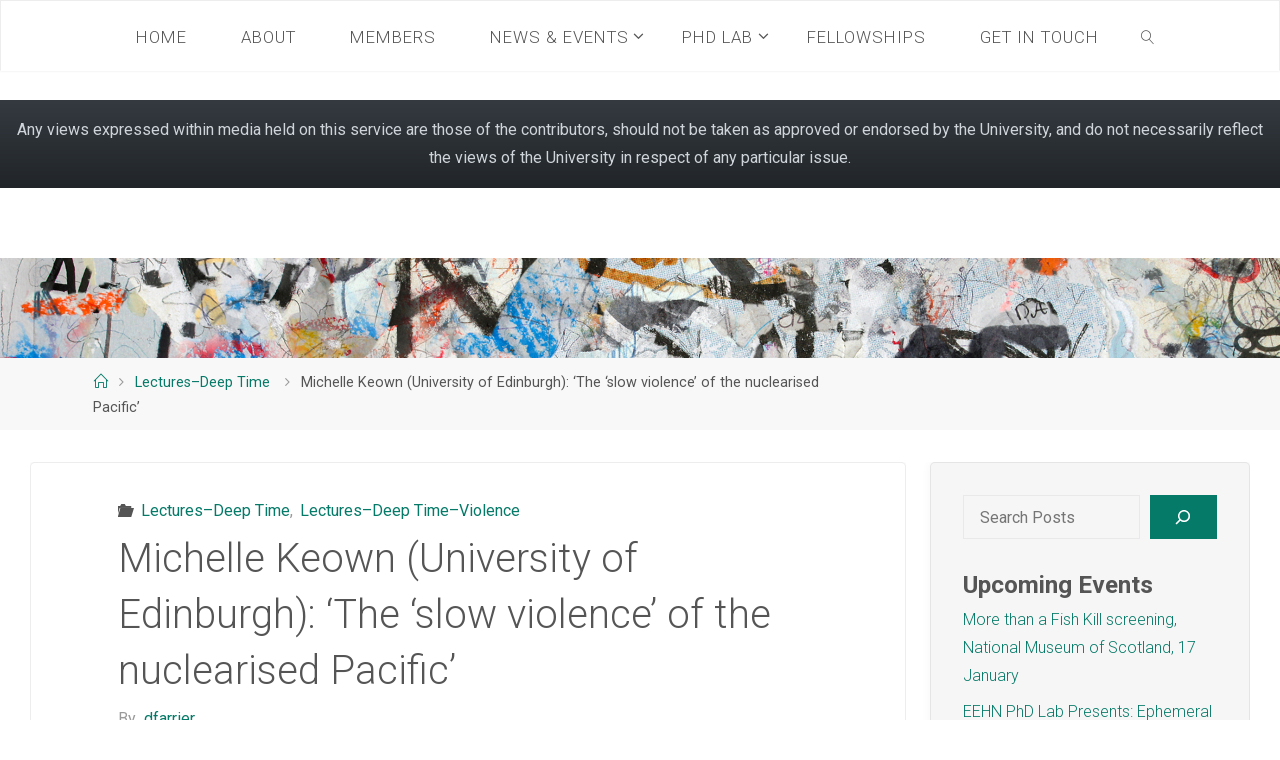

--- FILE ---
content_type: text/html; charset=UTF-8
request_url: https://blogs.ed.ac.uk/environmental-humanities/2016/05/02/keown/
body_size: 28788
content:
<!DOCTYPE html>
<html lang="en-GB">
<head>
<meta name="viewport" content="width=device-width, user-scalable=yes, initial-scale=1.0">
<meta http-equiv="X-UA-Compatible" content="IE=edge" /><meta charset="UTF-8">
<link rel="profile" href="http://gmpg.org/xfn/11">
<link rel="pingback" href="https://blogs.ed.ac.uk/environmental-humanities/xmlrpc.php">
<title>Michelle Keown (University of Edinburgh): ‘The ‘slow violence’ of the nuclearised Pacific’ &#8211; EEHN</title>
<meta name='robots' content='max-image-preview:large' />
	<style>img:is([sizes="auto" i], [sizes^="auto," i]) { contain-intrinsic-size: 3000px 1500px }</style>
	
            <!-- Google tag (gtag.js) -->
            <script async src="https://www.googletagmanager.com/gtag/js?id=G-DZPR092B9C"></script>
            <script>
             window.dataLayer = window.dataLayer || [];
              function gtag(){dataLayer.push(arguments);}
              gtag('js', new Date());
            
              gtag('config', 'G-DZPR092B9C');
            </script>
		<link rel='dns-prefetch' href='//fonts.googleapis.com' />
<link rel="alternate" type="application/rss+xml" title="EEHN &raquo; Feed" href="https://blogs.ed.ac.uk/environmental-humanities/feed/" />
<link rel="alternate" type="application/rss+xml" title="EEHN &raquo; Comments Feed" href="https://blogs.ed.ac.uk/environmental-humanities/comments/feed/" />
<link rel="alternate" type="application/rss+xml" title="EEHN &raquo; Michelle Keown (University of Edinburgh): ‘The ‘slow violence’ of the nuclearised Pacific’ Comments Feed" href="https://blogs.ed.ac.uk/environmental-humanities/2016/05/02/keown/feed/" />
<script>
window._wpemojiSettings = {"baseUrl":"https:\/\/s.w.org\/images\/core\/emoji\/16.0.1\/72x72\/","ext":".png","svgUrl":"https:\/\/s.w.org\/images\/core\/emoji\/16.0.1\/svg\/","svgExt":".svg","source":{"concatemoji":"https:\/\/blogs.ed.ac.uk\/environmental-humanities\/wp-includes\/js\/wp-emoji-release.min.js?ver=6.8.3"}};
/*! This file is auto-generated */
!function(s,n){var o,i,e;function c(e){try{var t={supportTests:e,timestamp:(new Date).valueOf()};sessionStorage.setItem(o,JSON.stringify(t))}catch(e){}}function p(e,t,n){e.clearRect(0,0,e.canvas.width,e.canvas.height),e.fillText(t,0,0);var t=new Uint32Array(e.getImageData(0,0,e.canvas.width,e.canvas.height).data),a=(e.clearRect(0,0,e.canvas.width,e.canvas.height),e.fillText(n,0,0),new Uint32Array(e.getImageData(0,0,e.canvas.width,e.canvas.height).data));return t.every(function(e,t){return e===a[t]})}function u(e,t){e.clearRect(0,0,e.canvas.width,e.canvas.height),e.fillText(t,0,0);for(var n=e.getImageData(16,16,1,1),a=0;a<n.data.length;a++)if(0!==n.data[a])return!1;return!0}function f(e,t,n,a){switch(t){case"flag":return n(e,"\ud83c\udff3\ufe0f\u200d\u26a7\ufe0f","\ud83c\udff3\ufe0f\u200b\u26a7\ufe0f")?!1:!n(e,"\ud83c\udde8\ud83c\uddf6","\ud83c\udde8\u200b\ud83c\uddf6")&&!n(e,"\ud83c\udff4\udb40\udc67\udb40\udc62\udb40\udc65\udb40\udc6e\udb40\udc67\udb40\udc7f","\ud83c\udff4\u200b\udb40\udc67\u200b\udb40\udc62\u200b\udb40\udc65\u200b\udb40\udc6e\u200b\udb40\udc67\u200b\udb40\udc7f");case"emoji":return!a(e,"\ud83e\udedf")}return!1}function g(e,t,n,a){var r="undefined"!=typeof WorkerGlobalScope&&self instanceof WorkerGlobalScope?new OffscreenCanvas(300,150):s.createElement("canvas"),o=r.getContext("2d",{willReadFrequently:!0}),i=(o.textBaseline="top",o.font="600 32px Arial",{});return e.forEach(function(e){i[e]=t(o,e,n,a)}),i}function t(e){var t=s.createElement("script");t.src=e,t.defer=!0,s.head.appendChild(t)}"undefined"!=typeof Promise&&(o="wpEmojiSettingsSupports",i=["flag","emoji"],n.supports={everything:!0,everythingExceptFlag:!0},e=new Promise(function(e){s.addEventListener("DOMContentLoaded",e,{once:!0})}),new Promise(function(t){var n=function(){try{var e=JSON.parse(sessionStorage.getItem(o));if("object"==typeof e&&"number"==typeof e.timestamp&&(new Date).valueOf()<e.timestamp+604800&&"object"==typeof e.supportTests)return e.supportTests}catch(e){}return null}();if(!n){if("undefined"!=typeof Worker&&"undefined"!=typeof OffscreenCanvas&&"undefined"!=typeof URL&&URL.createObjectURL&&"undefined"!=typeof Blob)try{var e="postMessage("+g.toString()+"("+[JSON.stringify(i),f.toString(),p.toString(),u.toString()].join(",")+"));",a=new Blob([e],{type:"text/javascript"}),r=new Worker(URL.createObjectURL(a),{name:"wpTestEmojiSupports"});return void(r.onmessage=function(e){c(n=e.data),r.terminate(),t(n)})}catch(e){}c(n=g(i,f,p,u))}t(n)}).then(function(e){for(var t in e)n.supports[t]=e[t],n.supports.everything=n.supports.everything&&n.supports[t],"flag"!==t&&(n.supports.everythingExceptFlag=n.supports.everythingExceptFlag&&n.supports[t]);n.supports.everythingExceptFlag=n.supports.everythingExceptFlag&&!n.supports.flag,n.DOMReady=!1,n.readyCallback=function(){n.DOMReady=!0}}).then(function(){return e}).then(function(){var e;n.supports.everything||(n.readyCallback(),(e=n.source||{}).concatemoji?t(e.concatemoji):e.wpemoji&&e.twemoji&&(t(e.twemoji),t(e.wpemoji)))}))}((window,document),window._wpemojiSettings);
</script>
<style id='wp-emoji-styles-inline-css'>

	img.wp-smiley, img.emoji {
		display: inline !important;
		border: none !important;
		box-shadow: none !important;
		height: 1em !important;
		width: 1em !important;
		margin: 0 0.07em !important;
		vertical-align: -0.1em !important;
		background: none !important;
		padding: 0 !important;
	}
</style>
<link rel='stylesheet' id='wp-block-library-css' href='https://blogs.ed.ac.uk/environmental-humanities/wp-includes/css/dist/block-library/style.min.css?ver=6.8.3' media='all' />
<style id='classic-theme-styles-inline-css'>
/*! This file is auto-generated */
.wp-block-button__link{color:#fff;background-color:#32373c;border-radius:9999px;box-shadow:none;text-decoration:none;padding:calc(.667em + 2px) calc(1.333em + 2px);font-size:1.125em}.wp-block-file__button{background:#32373c;color:#fff;text-decoration:none}
</style>
<style id='global-styles-inline-css'>
:root{--wp--preset--aspect-ratio--square: 1;--wp--preset--aspect-ratio--4-3: 4/3;--wp--preset--aspect-ratio--3-4: 3/4;--wp--preset--aspect-ratio--3-2: 3/2;--wp--preset--aspect-ratio--2-3: 2/3;--wp--preset--aspect-ratio--16-9: 16/9;--wp--preset--aspect-ratio--9-16: 9/16;--wp--preset--color--black: #000000;--wp--preset--color--cyan-bluish-gray: #abb8c3;--wp--preset--color--white: #ffffff;--wp--preset--color--pale-pink: #f78da7;--wp--preset--color--vivid-red: #cf2e2e;--wp--preset--color--luminous-vivid-orange: #ff6900;--wp--preset--color--luminous-vivid-amber: #fcb900;--wp--preset--color--light-green-cyan: #7bdcb5;--wp--preset--color--vivid-green-cyan: #00d084;--wp--preset--color--pale-cyan-blue: #8ed1fc;--wp--preset--color--vivid-cyan-blue: #0693e3;--wp--preset--color--vivid-purple: #9b51e0;--wp--preset--color--accent-1: #067a68;--wp--preset--color--accent-2: #555555;--wp--preset--color--headings: #333;--wp--preset--color--sitetext: #555;--wp--preset--color--sitebg: #fff;--wp--preset--gradient--vivid-cyan-blue-to-vivid-purple: linear-gradient(135deg,rgba(6,147,227,1) 0%,rgb(155,81,224) 100%);--wp--preset--gradient--light-green-cyan-to-vivid-green-cyan: linear-gradient(135deg,rgb(122,220,180) 0%,rgb(0,208,130) 100%);--wp--preset--gradient--luminous-vivid-amber-to-luminous-vivid-orange: linear-gradient(135deg,rgba(252,185,0,1) 0%,rgba(255,105,0,1) 100%);--wp--preset--gradient--luminous-vivid-orange-to-vivid-red: linear-gradient(135deg,rgba(255,105,0,1) 0%,rgb(207,46,46) 100%);--wp--preset--gradient--very-light-gray-to-cyan-bluish-gray: linear-gradient(135deg,rgb(238,238,238) 0%,rgb(169,184,195) 100%);--wp--preset--gradient--cool-to-warm-spectrum: linear-gradient(135deg,rgb(74,234,220) 0%,rgb(151,120,209) 20%,rgb(207,42,186) 40%,rgb(238,44,130) 60%,rgb(251,105,98) 80%,rgb(254,248,76) 100%);--wp--preset--gradient--blush-light-purple: linear-gradient(135deg,rgb(255,206,236) 0%,rgb(152,150,240) 100%);--wp--preset--gradient--blush-bordeaux: linear-gradient(135deg,rgb(254,205,165) 0%,rgb(254,45,45) 50%,rgb(107,0,62) 100%);--wp--preset--gradient--luminous-dusk: linear-gradient(135deg,rgb(255,203,112) 0%,rgb(199,81,192) 50%,rgb(65,88,208) 100%);--wp--preset--gradient--pale-ocean: linear-gradient(135deg,rgb(255,245,203) 0%,rgb(182,227,212) 50%,rgb(51,167,181) 100%);--wp--preset--gradient--electric-grass: linear-gradient(135deg,rgb(202,248,128) 0%,rgb(113,206,126) 100%);--wp--preset--gradient--midnight: linear-gradient(135deg,rgb(2,3,129) 0%,rgb(40,116,252) 100%);--wp--preset--font-size--small: 10px;--wp--preset--font-size--medium: 20px;--wp--preset--font-size--large: 25px;--wp--preset--font-size--x-large: 42px;--wp--preset--font-size--normal: 16px;--wp--preset--font-size--larger: 40px;--wp--preset--spacing--20: 0.44rem;--wp--preset--spacing--30: 0.67rem;--wp--preset--spacing--40: 1rem;--wp--preset--spacing--50: 1.5rem;--wp--preset--spacing--60: 2.25rem;--wp--preset--spacing--70: 3.38rem;--wp--preset--spacing--80: 5.06rem;--wp--preset--shadow--natural: 6px 6px 9px rgba(0, 0, 0, 0.2);--wp--preset--shadow--deep: 12px 12px 50px rgba(0, 0, 0, 0.4);--wp--preset--shadow--sharp: 6px 6px 0px rgba(0, 0, 0, 0.2);--wp--preset--shadow--outlined: 6px 6px 0px -3px rgba(255, 255, 255, 1), 6px 6px rgba(0, 0, 0, 1);--wp--preset--shadow--crisp: 6px 6px 0px rgba(0, 0, 0, 1);}:where(.is-layout-flex){gap: 0.5em;}:where(.is-layout-grid){gap: 0.5em;}body .is-layout-flex{display: flex;}.is-layout-flex{flex-wrap: wrap;align-items: center;}.is-layout-flex > :is(*, div){margin: 0;}body .is-layout-grid{display: grid;}.is-layout-grid > :is(*, div){margin: 0;}:where(.wp-block-columns.is-layout-flex){gap: 2em;}:where(.wp-block-columns.is-layout-grid){gap: 2em;}:where(.wp-block-post-template.is-layout-flex){gap: 1.25em;}:where(.wp-block-post-template.is-layout-grid){gap: 1.25em;}.has-black-color{color: var(--wp--preset--color--black) !important;}.has-cyan-bluish-gray-color{color: var(--wp--preset--color--cyan-bluish-gray) !important;}.has-white-color{color: var(--wp--preset--color--white) !important;}.has-pale-pink-color{color: var(--wp--preset--color--pale-pink) !important;}.has-vivid-red-color{color: var(--wp--preset--color--vivid-red) !important;}.has-luminous-vivid-orange-color{color: var(--wp--preset--color--luminous-vivid-orange) !important;}.has-luminous-vivid-amber-color{color: var(--wp--preset--color--luminous-vivid-amber) !important;}.has-light-green-cyan-color{color: var(--wp--preset--color--light-green-cyan) !important;}.has-vivid-green-cyan-color{color: var(--wp--preset--color--vivid-green-cyan) !important;}.has-pale-cyan-blue-color{color: var(--wp--preset--color--pale-cyan-blue) !important;}.has-vivid-cyan-blue-color{color: var(--wp--preset--color--vivid-cyan-blue) !important;}.has-vivid-purple-color{color: var(--wp--preset--color--vivid-purple) !important;}.has-black-background-color{background-color: var(--wp--preset--color--black) !important;}.has-cyan-bluish-gray-background-color{background-color: var(--wp--preset--color--cyan-bluish-gray) !important;}.has-white-background-color{background-color: var(--wp--preset--color--white) !important;}.has-pale-pink-background-color{background-color: var(--wp--preset--color--pale-pink) !important;}.has-vivid-red-background-color{background-color: var(--wp--preset--color--vivid-red) !important;}.has-luminous-vivid-orange-background-color{background-color: var(--wp--preset--color--luminous-vivid-orange) !important;}.has-luminous-vivid-amber-background-color{background-color: var(--wp--preset--color--luminous-vivid-amber) !important;}.has-light-green-cyan-background-color{background-color: var(--wp--preset--color--light-green-cyan) !important;}.has-vivid-green-cyan-background-color{background-color: var(--wp--preset--color--vivid-green-cyan) !important;}.has-pale-cyan-blue-background-color{background-color: var(--wp--preset--color--pale-cyan-blue) !important;}.has-vivid-cyan-blue-background-color{background-color: var(--wp--preset--color--vivid-cyan-blue) !important;}.has-vivid-purple-background-color{background-color: var(--wp--preset--color--vivid-purple) !important;}.has-black-border-color{border-color: var(--wp--preset--color--black) !important;}.has-cyan-bluish-gray-border-color{border-color: var(--wp--preset--color--cyan-bluish-gray) !important;}.has-white-border-color{border-color: var(--wp--preset--color--white) !important;}.has-pale-pink-border-color{border-color: var(--wp--preset--color--pale-pink) !important;}.has-vivid-red-border-color{border-color: var(--wp--preset--color--vivid-red) !important;}.has-luminous-vivid-orange-border-color{border-color: var(--wp--preset--color--luminous-vivid-orange) !important;}.has-luminous-vivid-amber-border-color{border-color: var(--wp--preset--color--luminous-vivid-amber) !important;}.has-light-green-cyan-border-color{border-color: var(--wp--preset--color--light-green-cyan) !important;}.has-vivid-green-cyan-border-color{border-color: var(--wp--preset--color--vivid-green-cyan) !important;}.has-pale-cyan-blue-border-color{border-color: var(--wp--preset--color--pale-cyan-blue) !important;}.has-vivid-cyan-blue-border-color{border-color: var(--wp--preset--color--vivid-cyan-blue) !important;}.has-vivid-purple-border-color{border-color: var(--wp--preset--color--vivid-purple) !important;}.has-vivid-cyan-blue-to-vivid-purple-gradient-background{background: var(--wp--preset--gradient--vivid-cyan-blue-to-vivid-purple) !important;}.has-light-green-cyan-to-vivid-green-cyan-gradient-background{background: var(--wp--preset--gradient--light-green-cyan-to-vivid-green-cyan) !important;}.has-luminous-vivid-amber-to-luminous-vivid-orange-gradient-background{background: var(--wp--preset--gradient--luminous-vivid-amber-to-luminous-vivid-orange) !important;}.has-luminous-vivid-orange-to-vivid-red-gradient-background{background: var(--wp--preset--gradient--luminous-vivid-orange-to-vivid-red) !important;}.has-very-light-gray-to-cyan-bluish-gray-gradient-background{background: var(--wp--preset--gradient--very-light-gray-to-cyan-bluish-gray) !important;}.has-cool-to-warm-spectrum-gradient-background{background: var(--wp--preset--gradient--cool-to-warm-spectrum) !important;}.has-blush-light-purple-gradient-background{background: var(--wp--preset--gradient--blush-light-purple) !important;}.has-blush-bordeaux-gradient-background{background: var(--wp--preset--gradient--blush-bordeaux) !important;}.has-luminous-dusk-gradient-background{background: var(--wp--preset--gradient--luminous-dusk) !important;}.has-pale-ocean-gradient-background{background: var(--wp--preset--gradient--pale-ocean) !important;}.has-electric-grass-gradient-background{background: var(--wp--preset--gradient--electric-grass) !important;}.has-midnight-gradient-background{background: var(--wp--preset--gradient--midnight) !important;}.has-small-font-size{font-size: var(--wp--preset--font-size--small) !important;}.has-medium-font-size{font-size: var(--wp--preset--font-size--medium) !important;}.has-large-font-size{font-size: var(--wp--preset--font-size--large) !important;}.has-x-large-font-size{font-size: var(--wp--preset--font-size--x-large) !important;}
:where(.wp-block-post-template.is-layout-flex){gap: 1.25em;}:where(.wp-block-post-template.is-layout-grid){gap: 1.25em;}
:where(.wp-block-columns.is-layout-flex){gap: 2em;}:where(.wp-block-columns.is-layout-grid){gap: 2em;}
:root :where(.wp-block-pullquote){font-size: 1.5em;line-height: 1.6;}
</style>
<link rel='stylesheet' id='edgel-style-override-css' href='https://blogs.ed.ac.uk/environmental-humanities/wp-content/plugins/ed-cookie/css/uoe-consent-override.css?ver=6.8.3' media='all' />
<link rel='stylesheet' id='ed-notifications-css' href='https://blogs.ed.ac.uk/environmental-humanities/wp-content/plugins/ed-notifications/public/css/ed-notifications-public.css?ver=1.0.0' media='all' />
<link rel='stylesheet' id='uoe_seo_css-css' href='https://blogs.ed.ac.uk/environmental-humanities/wp-content/plugins/ed-seo/css/uoe-seo-styles.css?ver=1' media='all' />
<link rel='stylesheet' id='ed-solr-css' href='https://blogs.ed.ac.uk/environmental-humanities/wp-content/plugins/wp-solr/public/css/ed-solr-public.css?ver=1.0.3' media='all' />
<link rel='stylesheet' id='fluida-themefonts-css' href='https://blogs.ed.ac.uk/environmental-humanities/wp-content/themes/fluida/resources/fonts/fontfaces.css?ver=1.8.8.1' media='all' />
<link rel='stylesheet' id='fluida-googlefonts-css' href='//fonts.googleapis.com/css?family=Roboto%3A%7COpen+Sans%3A%7COpen+Sans+Condensed%3A300%7CRoboto%3A100%2C200%2C300%2C400%2C500%2C600%2C700%2C800%2C900%7COpen+Sans%3A100%2C200%2C300%2C400%2C500%2C600%2C700%2C800%2C900%7CRoboto%3A300%7CRoboto%3A700%7COpen+Sans%3A700%7COpen+Sans%3A300&#038;ver=1.8.8.1' media='all' />
<link rel='stylesheet' id='fluida-main-css' href='https://blogs.ed.ac.uk/environmental-humanities/wp-content/themes/fluida/style.css?ver=1.8.8.1' media='all' />
<style id='fluida-main-inline-css'>
 #site-header-main-inside, #container, #colophon-inside, #footer-inside, #breadcrumbs-container-inside, #wp-custom-header { margin: 0 auto; max-width: 1920px; } #site-header-main { left: 0; right: 0; } #primary { width: 320px; } #secondary { width: 320px; } #container.one-column { } #container.two-columns-right #secondary { float: right; } #container.two-columns-right .main, .two-columns-right #breadcrumbs { width: calc( 98% - 320px ); float: left; } #container.two-columns-left #primary { float: left; } #container.two-columns-left .main, .two-columns-left #breadcrumbs { width: calc( 98% - 320px ); float: right; } #container.three-columns-right #primary, #container.three-columns-left #primary, #container.three-columns-sided #primary { float: left; } #container.three-columns-right #secondary, #container.three-columns-left #secondary, #container.three-columns-sided #secondary { float: left; } #container.three-columns-right #primary, #container.three-columns-left #secondary { margin-left: 2%; margin-right: 2%; } #container.three-columns-right .main, .three-columns-right #breadcrumbs { width: calc( 96% - 640px ); float: left; } #container.three-columns-left .main, .three-columns-left #breadcrumbs { width: calc( 96% - 640px ); float: right; } #container.three-columns-sided #secondary { float: right; } #container.three-columns-sided .main, .three-columns-sided #breadcrumbs { width: calc( 96% - 640px ); float: right; margin: 0 calc( 2% + 320px ) 0 -1920px; } #site-text { clip: rect(1px, 1px, 1px, 1px); height: 1px; overflow: hidden; position: absolute !important; width: 1px; word-wrap: normal !important; } html { font-family: 'Roboto'; font-size: 16px; font-weight: 400; line-height: 1.8; } #site-title { font-family: 'Roboto'; font-size: 150%; font-weight: 300; } #access ul li a { font-family: 'Roboto'; font-size: 105%; font-weight: 300; } #access i.search-icon { ; } .widget-title { font-family: 'Roboto'; font-size: 100%; font-weight: 700; } .widget-container { font-family: 'Roboto'; font-size: 100%; font-weight: 300; } .entry-title, #reply-title, .woocommerce .main .page-title, .woocommerce .main .entry-title { font-family: 'Roboto'; font-size: 250%; font-weight: 300; } .content-masonry .entry-title { font-size: 187.5%; } h1 { font-size: 2.33em; } h2 { font-size: 2.06em; } h3 { font-size: 1.79em; } h4 { font-size: 1.52em; } h5 { font-size: 1.25em; } h6 { font-size: 0.98em; } h1, h2, h3, h4, h5, h6 { font-family: 'Roboto'; font-weight: 300; } .lp-staticslider .staticslider-caption-title, .seriousslider.seriousslider-theme .seriousslider-caption-title { font-family: 'Roboto'; } body { color: #555; background-color: #ffffff; } #site-header-main, #site-header-main-inside, #access ul li a, #access ul ul, #access::after { background-color: #ffffff; } #access .menu-main-search .searchform { border-color: #555555; background-color: #555555; } .menu-search-animated .searchform input[type="search"], .menu-search-animated .searchform input[type="search"]:focus { color: #ffffff; } #header a { color: #067a68; } #access > div > ul > li, #access > div > ul > li > a { color: #555555; } #access ul.sub-menu li a, #access ul.children li a { color: #555; } #access ul.sub-menu li:hover > a, #access ul.children li:hover > a { background-color: rgba(85,85,85,0.1); } #access > div > ul > li:hover > a { color: #ffffff; } #access ul > li.current_page_item > a, #access ul > li.current-menu-item > a, #access ul > li.current_page_ancestor > a, #access ul > li.current-menu-ancestor > a, #access .sub-menu, #access .children { border-top-color: #555555; } #access ul ul ul { border-left-color: rgba(85,85,85,0.5); } #access > div > ul > li:hover > a { background-color: #555555; } #access ul.children > li.current_page_item > a, #access ul.sub-menu > li.current-menu-item > a, #access ul.children > li.current_page_ancestor > a, #access ul.sub-menu > li.current-menu-ancestor > a { border-color: #555; } .searchform .searchsubmit, .searchform:hover input[type="search"], .searchform input[type="search"]:focus { color: #fff; background-color: transparent; } .searchform::after, .searchform input[type="search"]:focus, .searchform .searchsubmit:hover { background-color: #067a68; } article.hentry, #primary, .searchform, .main > div:not(#content-masonry), .main > header, .main > nav#nav-below, .pagination span, .pagination a, #nav-old-below .nav-previous, #nav-old-below .nav-next { background-color: #fff; } #breadcrumbs-container { background-color: #f8f8f8;} #secondary { background-color: #f6f6f6; } #colophon, #footer { background-color: #f5f5f5; color: #666666; } span.entry-format { color: #067a68; } .format-aside { border-top-color: #ffffff; } article.hentry .post-thumbnail-container { background-color: rgba(85,85,85,0.15); } .entry-content blockquote::before, .entry-content blockquote::after { color: rgba(85,85,85,0.1); } .entry-content h1, .entry-content h2, .entry-content h3, .entry-content h4, .lp-text-content h1, .lp-text-content h2, .lp-text-content h3, .lp-text-content h4 { color: #333; } a { color: #067a68; } a:hover, .entry-meta span a:hover, .comments-link a:hover { color: #555555; } #footer a, .page-title strong { color: #067a68; } #footer a:hover, #site-title a:hover span { color: #555555; } #access > div > ul > li.menu-search-animated:hover i { color: #ffffff; } .continue-reading-link { color: #fff; background-color: #555555} .continue-reading-link:before { background-color: #067a68} .continue-reading-link:hover { color: #fff; } header.pad-container { border-top-color: #067a68; } article.sticky:after { background-color: rgba(6,122,104,1); } .socials a:before { color: #067a68; } .socials a:hover:before { color: #555555; } .fluida-normalizedtags #content .tagcloud a { color: #fff; background-color: #067a68; } .fluida-normalizedtags #content .tagcloud a:hover { background-color: #555555; } #toTop .icon-back2top:before { color: #067a68; } #toTop:hover .icon-back2top:before { color: #555555; } .entry-meta .icon-metas:before { color: #555555; } .page-link a:hover { border-top-color: #555555; } #site-title span a span:nth-child(1) { background-color: #067a68; color: #ffffff; width: 1.4em; margin-right: .1em; text-align: center; line-height: 1.4; font-weight: 300; } #site-title span a:hover span:nth-child(1) { background-color: #555555; } .fluida-caption-one .main .wp-caption .wp-caption-text { border-bottom-color: #eeeeee; } .fluida-caption-two .main .wp-caption .wp-caption-text { background-color: #f5f5f5; } .fluida-image-one .entry-content img[class*="align"], .fluida-image-one .entry-summary img[class*="align"], .fluida-image-two .entry-content img[class*='align'], .fluida-image-two .entry-summary img[class*='align'] { border-color: #eeeeee; } .fluida-image-five .entry-content img[class*='align'], .fluida-image-five .entry-summary img[class*='align'] { border-color: #067a68; } /* diffs */ span.edit-link a.post-edit-link, span.edit-link a.post-edit-link:hover, span.edit-link .icon-edit:before { color: #9a9a9a; } .searchform { border-color: #ebebeb; } .entry-meta span, .entry-utility span, .entry-meta time, .comment-meta a, #breadcrumbs-nav .icon-angle-right::before, .footermenu ul li span.sep { color: #9a9a9a; } #footer { border-top-color: #e1e1e1; } #colophon .widget-container:after { background-color: #e1e1e1; } #commentform { max-width:650px;} code, .reply a:after, #nav-below .nav-previous a:before, #nav-below .nav-next a:before, .reply a:after { background-color: #eeeeee; } pre, .entry-meta .author, nav.sidebarmenu, .page-link > span, article .author-info, .comment-author, .commentlist .comment-body, .commentlist .pingback, nav.sidebarmenu li a { border-color: #eeeeee; } select, input[type], textarea { color: #555; } button, input[type="button"], input[type="submit"], input[type="reset"] { background-color: #067a68; color: #fff; } button:hover, input[type="button"]:hover, input[type="submit"]:hover, input[type="reset"]:hover { background-color: #555555; } select, input[type], textarea { border-color: #e9e9e9; } input[type]:hover, textarea:hover, select:hover, input[type]:focus, textarea:focus, select:focus { border-color: #cdcdcd; } hr { background-color: #e9e9e9; } #toTop { background-color: rgba(250,250,250,0.8) } /* gutenberg */ .wp-block-image.alignwide { margin-left: -15%; margin-right: -15%; } .wp-block-image.alignwide img { width: 130%; max-width: 130%; } .has-accent-1-color, .has-accent-1-color:hover { color: #067a68; } .has-accent-2-color, .has-accent-2-color:hover { color: #555555; } .has-headings-color, .has-headings-color:hover { color: #333; } .has-sitetext-color, .has-sitetext-color:hover { color: #555; } .has-sitebg-color, .has-sitebg-color:hover { color: #fff; } .has-accent-1-background-color { background-color: #067a68; } .has-accent-2-background-color { background-color: #555555; } .has-headings-background-color { background-color: #333; } .has-sitetext-background-color { background-color: #555; } .has-sitebg-background-color { background-color: #fff; } .has-small-font-size { font-size: 10px; } .has-regular-font-size { font-size: 16px; } .has-large-font-size { font-size: 25px; } .has-larger-font-size { font-size: 40px; } .has-huge-font-size { font-size: 40px; } /* woocommerce */ .woocommerce-page #respond input#submit.alt, .woocommerce a.button.alt, .woocommerce-page button.button.alt, .woocommerce input.button.alt, .woocommerce #respond input#submit, .woocommerce a.button, .woocommerce button.button, .woocommerce input.button { background-color: #067a68; color: #fff; line-height: 1.8; } .woocommerce #respond input#submit:hover, .woocommerce a.button:hover, .woocommerce button.button:hover, .woocommerce input.button:hover { background-color: #289c8a; color: #fff;} .woocommerce-page #respond input#submit.alt, .woocommerce a.button.alt, .woocommerce-page button.button.alt, .woocommerce input.button.alt { background-color: #555555; color: #fff; line-height: 1.8; } .woocommerce-page #respond input#submit.alt:hover, .woocommerce a.button.alt:hover, .woocommerce-page button.button.alt:hover, .woocommerce input.button.alt:hover { background-color: #333333; color: #fff;} .woocommerce div.product .woocommerce-tabs ul.tabs li.active { border-bottom-color: #fff; } .woocommerce #respond input#submit.alt.disabled, .woocommerce #respond input#submit.alt.disabled:hover, .woocommerce #respond input#submit.alt:disabled, .woocommerce #respond input#submit.alt:disabled:hover, .woocommerce #respond input#submit.alt[disabled]:disabled, .woocommerce #respond input#submit.alt[disabled]:disabled:hover, .woocommerce a.button.alt.disabled, .woocommerce a.button.alt.disabled:hover, .woocommerce a.button.alt:disabled, .woocommerce a.button.alt:disabled:hover, .woocommerce a.button.alt[disabled]:disabled, .woocommerce a.button.alt[disabled]:disabled:hover, .woocommerce button.button.alt.disabled, .woocommerce button.button.alt.disabled:hover, .woocommerce button.button.alt:disabled, .woocommerce button.button.alt:disabled:hover, .woocommerce button.button.alt[disabled]:disabled, .woocommerce button.button.alt[disabled]:disabled:hover, .woocommerce input.button.alt.disabled, .woocommerce input.button.alt.disabled:hover, .woocommerce input.button.alt:disabled, .woocommerce input.button.alt:disabled:hover, .woocommerce input.button.alt[disabled]:disabled, .woocommerce input.button.alt[disabled]:disabled:hover { background-color: #555555; } .woocommerce ul.products li.product .price, .woocommerce div.product p.price, .woocommerce div.product span.price { color: #232323 } #add_payment_method #payment, .woocommerce-cart #payment, .woocommerce-checkout #payment { background: #f5f5f5; } /* mobile menu */ nav#mobile-menu { background-color: #ffffff; color: #555555;} #mobile-menu .menu-main-search input[type="search"] { color: #555555; } .main .entry-content, .main .entry-summary { text-align: inherit; } .main p, .main ul, .main ol, .main dd, .main pre, .main hr { margin-bottom: 1em; } .main .entry-content p { text-indent: 0em; } .main a.post-featured-image { background-position: center center; } #content { margin-top: 30px; } #content { padding-left: 30px; padding-right: 30px; } #header-widget-area { width: 60%; right: 10px; } .fluida-stripped-table .main thead th, .fluida-bordered-table .main thead th, .fluida-stripped-table .main td, .fluida-stripped-table .main th, .fluida-bordered-table .main th, .fluida-bordered-table .main td { border-color: #e9e9e9; } .fluida-clean-table .main th, .fluida-stripped-table .main tr:nth-child(even) td, .fluida-stripped-table .main tr:nth-child(even) th { background-color: #f6f6f6; } .fluida-cropped-featured .main .post-thumbnail-container { height: 200px; } .fluida-responsive-featured .main .post-thumbnail-container { max-height: 200px; height: auto; } article.hentry .article-inner, #breadcrumbs-nav, body.woocommerce.woocommerce-page #breadcrumbs-nav, #content-masonry article.hentry .article-inner, .pad-container { padding-left: 10%; padding-right: 10%; } .fluida-magazine-two.archive #breadcrumbs-nav, .fluida-magazine-two.archive .pad-container, .fluida-magazine-two.search #breadcrumbs-nav, .fluida-magazine-two.search .pad-container, .fluida-magazine-two.page-template-template-page-with-intro #breadcrumbs-nav, .fluida-magazine-two.page-template-template-page-with-intro .pad-container { padding-left: 5%; padding-right: 5%; } .fluida-magazine-three.archive #breadcrumbs-nav, .fluida-magazine-three.archive .pad-container, .fluida-magazine-three.search #breadcrumbs-nav, .fluida-magazine-three.search .pad-container, .fluida-magazine-three.page-template-template-page-with-intro #breadcrumbs-nav, .fluida-magazine-three.page-template-template-page-with-intro .pad-container { padding-left: 3.3333333333333%; padding-right: 3.3333333333333%; } #site-header-main { height:70px; } #sheader, .identity, #nav-toggle { height:70px; line-height:70px; } #access div > ul > li > a { line-height:68px; } #access .menu-main-search > a, #branding { height:70px; } .fluida-responsive-headerimage #masthead #header-image-main-inside { max-height: 150px; } .fluida-cropped-headerimage #masthead div.header-image { height: 150px; } #masthead #site-header-main { position: fixed; top: 0; box-shadow: 0 0 3px rgba(0,0,0,0.2); } #header-image-main { margin-top: 70px; } .fluida-landing-page .lp-blocks-inside, .fluida-landing-page .lp-boxes-inside, .fluida-landing-page .lp-text-inside, .fluida-landing-page .lp-posts-inside, .fluida-landing-page .lp-section-header { max-width: 1600px; } .seriousslider-theme .seriousslider-caption-buttons a:nth-child(2n+1), a.staticslider-button:nth-child(2n+1) { color: #555; border-color: #fff; background-color: #fff; } .seriousslider-theme .seriousslider-caption-buttons a:nth-child(2n+1):hover, a.staticslider-button:nth-child(2n+1):hover { color: #fff; } .seriousslider-theme .seriousslider-caption-buttons a:nth-child(2n), a.staticslider-button:nth-child(2n) { border-color: #fff; color: #fff; } .seriousslider-theme .seriousslider-caption-buttons a:nth-child(2n):hover, .staticslider-button:nth-child(2n):hover { color: #555; background-color: #fff; } .lp-blocks { ; } .lp-block > i::before { color: #067a68; } .lp-block:hover i::before { color: #555555; } .lp-block i:after { background-color: #067a68; } .lp-block:hover i:after { background-color: #555555; } .lp-block-text, .lp-boxes-static .lp-box-text, .lp-section-desc { color: #919191; } .lp-text { background-color: #f2f2f2; } .lp-boxes-1 .lp-box .lp-box-image { height: 250px; } .lp-boxes-1.lp-boxes-animated .lp-box:hover .lp-box-text { max-height: 150px; } .lp-boxes-2 .lp-box .lp-box-image { height: 250px; } .lp-boxes-2.lp-boxes-animated .lp-box:hover .lp-box-text { max-height: 150px; } .lp-box-readmore { color: #067a68; } .lp-boxes { ; } .lp-boxes .lp-box-overlay { background-color: rgba(6,122,104, 0.9); } .lpbox-rnd1 { background-color: #c8c8c8; } .lpbox-rnd2 { background-color: #c3c3c3; } .lpbox-rnd3 { background-color: #bebebe; } .lpbox-rnd4 { background-color: #b9b9b9; } .lpbox-rnd5 { background-color: #b4b4b4; } .lpbox-rnd6 { background-color: #afafaf; } .lpbox-rnd7 { background-color: #aaaaaa; } .lpbox-rnd8 { background-color: #a5a5a5; } 
</style>
<link rel='stylesheet' id='uoe_site-css' href='https://blogs.ed.ac.uk/environmental-humanities/wp-content/plugins/ed-footer/css/ed-site-styles.css?ver=6.8.3' media='all' />
<link rel='stylesheet' id='uoe_footer_font-css' href='//fonts.googleapis.com/css?family=Open+Sans&#038;ver=6.8.3' media='all' />
<link rel='stylesheet' id='uoe_footer-css' href='https://blogs.ed.ac.uk/environmental-humanities/wp-content/plugins/ed-footer/css/ed-footer-styles.css?ver=6.8.3' media='all' />
<link rel='stylesheet' id='uoe_report-css' href='https://blogs.ed.ac.uk/environmental-humanities/wp-content/plugins/ed-footer/css/ed-report-form-styles.css?ver=1.1.1' media='all' />
<link rel='stylesheet' id='uoe_reg_styles-css' href='https://blogs.ed.ac.uk/environmental-humanities/wp-content/plugins/ed-registration/css/ed-registration-styles.css?ver=6.8.3' media='all' />
<link rel='stylesheet' id='cryout-serious-slider-style-css' href='https://blogs.ed.ac.uk/environmental-humanities/wp-content/plugins/cryout-serious-slider/resources/style.css?ver=1.2.7' media='all' />
<link rel='stylesheet' id='mimetypes-link-icons-css' href='https://blogs.ed.ac.uk/environmental-humanities/wp-content/plugins/mimetypes-link-icons/css/style.php?cssvars=bXRsaV9oZWlnaHQ9MTYmbXRsaV9pbWFnZV90eXBlPXBuZyZtdGxpX2xlZnRvcnJpZ2h0PWxlZnQmYWN0aXZlX3R5cGVzPXBkZg%3D&#038;ver=3.0' media='all' />
<script src="https://blogs.ed.ac.uk/environmental-humanities/wp-includes/js/jquery/jquery.min.js?ver=3.7.1" id="jquery-core-js"></script>
<script src="https://blogs.ed.ac.uk/environmental-humanities/wp-includes/js/jquery/jquery-migrate.min.js?ver=3.4.1" id="jquery-migrate-js"></script>
<script id="report_js-js-extra">
var ajax_report_object = {"ajaxurl":"https:\/\/blogs.ed.ac.uk\/environmental-humanities\/wp-admin\/admin-ajax.php","redirecturl":"https:\/\/blogs.ed.ac.uk\/environmental-humanities","loadingmessage":"Sending info, please wait..."};
</script>
<script src="https://blogs.ed.ac.uk/environmental-humanities/wp-content/plugins/ed-footer/js/ajax-report-script.js?ver=1.1.1" id="report_js-js"></script>
<script src="https://blogs.ed.ac.uk/environmental-humanities/wp-content/plugins/ed-notifications/public/js/ed-notifications-public.js?ver=1.0.0" id="ed-notifications-js"></script>
<script src="https://blogs.ed.ac.uk/environmental-humanities/wp-content/plugins/wp-solr/public/js/ed-solr-public.js?ver=1.0.3" id="ed-solr-js"></script>
<!--[if lt IE 9]>
<script src="https://blogs.ed.ac.uk/environmental-humanities/wp-content/themes/fluida/resources/js/html5shiv.min.js?ver=1.8.8.1" id="fluida-html5shiv-js"></script>
<![endif]-->
<script src="https://blogs.ed.ac.uk/environmental-humanities/wp-content/plugins/ed-registration/js/registration.js?ver=6.8.3" id="uoe_reg_scripts-js"></script>
<script src="https://blogs.ed.ac.uk/environmental-humanities/wp-content/plugins/cryout-serious-slider/resources/jquery.mobile.custom.min.js?ver=1.2.7" id="cryout-serious-slider-jquerymobile-js"></script>
<script src="https://blogs.ed.ac.uk/environmental-humanities/wp-content/plugins/cryout-serious-slider/resources/slider.js?ver=1.2.7" id="cryout-serious-slider-script-js"></script>
<link rel="https://api.w.org/" href="https://blogs.ed.ac.uk/environmental-humanities/wp-json/" /><link rel="alternate" title="JSON" type="application/json" href="https://blogs.ed.ac.uk/environmental-humanities/wp-json/wp/v2/posts/1230" /><link rel="EditURI" type="application/rsd+xml" title="RSD" href="https://blogs.ed.ac.uk/environmental-humanities/xmlrpc.php?rsd" />
<meta name="generator" content="WordPress 6.8.3" />
<link rel="canonical" href="https://blogs.ed.ac.uk/environmental-humanities/2016/05/02/keown/" />
<link rel='shortlink' href='https://blogs.ed.ac.uk/environmental-humanities/?p=1230' />
<link rel="alternate" title="oEmbed (JSON)" type="application/json+oembed" href="https://blogs.ed.ac.uk/environmental-humanities/wp-json/oembed/1.0/embed?url=https%3A%2F%2Fblogs.ed.ac.uk%2Fenvironmental-humanities%2F2016%2F05%2F02%2Fkeown%2F" />
<link rel="alternate" title="oEmbed (XML)" type="text/xml+oembed" href="https://blogs.ed.ac.uk/environmental-humanities/wp-json/oembed/1.0/embed?url=https%3A%2F%2Fblogs.ed.ac.uk%2Fenvironmental-humanities%2F2016%2F05%2F02%2Fkeown%2F&#038;format=xml" />
<link rel="stylesheet" href="https://blogs.ed.ac.uk/environmental-humanities/wp-content/plugins/openattribute/openattribute_popup.css" type="text/css" media="screen,projection" /> <style>
	.uoe-service-message-container {
		padding: 1rem;
		text-align: center;
		color: #ced4da;
		background: linear-gradient(to bottom,#343a40 0,#212529 100%) repeat scroll 0 0;
		background-color: #343a40;
		margin-top: 100px;	}
</style>
	<div id="uoe-service-message-dislaimer-banner" class="uoe-service-message-container">
		Any views expressed within media held on this service are those of the contributors, should not be taken as approved or endorsed by the University, and do not necessarily reflect the views of the University in respect of any particular issue.
	</div>
<link rel="icon" href="https://blogs.ed.ac.uk/environmental-humanities/wp-content/uploads/sites/6705/2014/05/cropped-IH-01-32x32.jpg" sizes="32x32" />
<link rel="icon" href="https://blogs.ed.ac.uk/environmental-humanities/wp-content/uploads/sites/6705/2014/05/cropped-IH-01-192x192.jpg" sizes="192x192" />
<link rel="apple-touch-icon" href="https://blogs.ed.ac.uk/environmental-humanities/wp-content/uploads/sites/6705/2014/05/cropped-IH-01-180x180.jpg" />
<meta name="msapplication-TileImage" content="https://blogs.ed.ac.uk/environmental-humanities/wp-content/uploads/sites/6705/2014/05/cropped-IH-01-270x270.jpg" />
</head>

<body class="wp-singular post-template-default single single-post postid-1230 single-format-standard wp-embed-responsive wp-theme-fluida fluida-image-three fluida-caption-two fluida-totop-normal fluida-bordered-table fluida-fixed-menu fluida-menu-center fluida-responsive-headerimage fluida-responsive-featured fluida-magazine-two fluida-magazine-layout fluida-comment-placeholder fluida-elementborder fluida-elementshadow fluida-elementradius fluida-article-animation-fade" itemscope itemtype="http://schema.org/WebPage">
			<a class="skip-link screen-reader-text" href="#main" title="Skip to content"> Skip to content </a>
			<div id="site-wrapper">

	<header id="masthead" class="cryout"  itemscope itemtype="http://schema.org/WPHeader">

		<div id="site-header-main">
			<div id="site-header-main-inside">

								<nav id="mobile-menu">
					<div><ul id="mobile-nav" class=""><li id="menu-item-3062" class="menu-item menu-item-type-post_type menu-item-object-page menu-item-home menu-item-3062"><a href="https://blogs.ed.ac.uk/environmental-humanities/"><span>Home</span></a></li>
<li id="menu-item-2437" class="menu-item menu-item-type-post_type menu-item-object-page menu-item-2437"><a href="https://blogs.ed.ac.uk/environmental-humanities/about-us/"><span>About</span></a></li>
<li id="menu-item-2498" class="menu-item menu-item-type-post_type menu-item-object-page menu-item-2498"><a href="https://blogs.ed.ac.uk/environmental-humanities/team/"><span>Members</span></a></li>
<li id="menu-item-2436" class="menu-item menu-item-type-post_type menu-item-object-page current_page_parent menu-item-has-children menu-item-2436"><a href="https://blogs.ed.ac.uk/environmental-humanities/news/"><span>News &amp; Events</span></a>
<ul class="sub-menu">
	<li id="menu-item-3721" class="menu-item menu-item-type-post_type menu-item-object-page menu-item-3721"><a href="https://blogs.ed.ac.uk/environmental-humanities/news/calendar/"><span>Calendar</span></a></li>
	<li id="menu-item-2455" class="menu-item menu-item-type-taxonomy menu-item-object-category menu-item-2455"><a href="https://blogs.ed.ac.uk/environmental-humanities/category/eehn-events/"><span>Events Only</span></a></li>
</ul>
</li>
<li id="menu-item-2730" class="menu-item menu-item-type-taxonomy menu-item-object-category menu-item-has-children menu-item-2730"><a href="https://blogs.ed.ac.uk/environmental-humanities/category/eehn-lab/"><span>PhD Lab</span></a>
<ul class="sub-menu">
	<li id="menu-item-2549" class="menu-item menu-item-type-post_type menu-item-object-page menu-item-2549"><a href="https://blogs.ed.ac.uk/environmental-humanities/reading-group/"><span>Reading Group</span></a></li>
</ul>
</li>
<li id="menu-item-3846" class="menu-item menu-item-type-post_type menu-item-object-page menu-item-3846"><a href="https://blogs.ed.ac.uk/environmental-humanities/fellowships/"><span>Fellowships</span></a></li>
<li id="menu-item-2564" class="menu-item menu-item-type-post_type menu-item-object-page menu-item-2564"><a href="https://blogs.ed.ac.uk/environmental-humanities/get-in-touch/"><span>Get In Touch</span></a></li>
<li class='menu-main-search menu-search-animated'>
			<a role='link' href><i class='search-icon'></i><span class='screen-reader-text'>Search</span></a>
<form role="search" method="get" class="searchform" action="https://blogs.ed.ac.uk/environmental-humanities/">
	<label>
		<span class="screen-reader-text">Search for:</span>
		<input type="search" class="s" placeholder="Search" value="" name="s" />
	</label>
	<button type="submit" class="searchsubmit"><span class="screen-reader-text">Search</span><i class="blicon-magnifier"></i></button>
</form>

		</li></ul></div>					<button id="nav-cancel"><i class="blicon-cross3"></i></button>
				</nav> <!-- #mobile-menu -->
				
				<div id="branding">
					<div id="site-text"><div itemprop="headline" id="site-title"><span> <a href="https://blogs.ed.ac.uk/environmental-humanities/" title="The Edinburgh Environmental Humanities Network presents researchers within the humanities with a forum in which to engage with each other’s work, to share insights, and develop collaborative partnerships." rel="home">EEHN</a> </span></div><span id="site-description"  itemprop="description" >The Edinburgh Environmental Humanities Network presents researchers within the humanities with a forum in which to engage with each other’s work, to share insights, and develop collaborative partnerships.</span></div>				</div><!-- #branding -->

				
								<a id="nav-toggle" href="#"><span>&nbsp;</span></a>
				<nav id="access" role="navigation"  aria-label="Primary Menu"  itemscope itemtype="http://schema.org/SiteNavigationElement">
						<div><ul id="prime_nav" class=""><li class="menu-item menu-item-type-post_type menu-item-object-page menu-item-home menu-item-3062"><a href="https://blogs.ed.ac.uk/environmental-humanities/"><span>Home</span></a></li>
<li class="menu-item menu-item-type-post_type menu-item-object-page menu-item-2437"><a href="https://blogs.ed.ac.uk/environmental-humanities/about-us/"><span>About</span></a></li>
<li class="menu-item menu-item-type-post_type menu-item-object-page menu-item-2498"><a href="https://blogs.ed.ac.uk/environmental-humanities/team/"><span>Members</span></a></li>
<li class="menu-item menu-item-type-post_type menu-item-object-page current_page_parent menu-item-has-children menu-item-2436"><a href="https://blogs.ed.ac.uk/environmental-humanities/news/"><span>News &amp; Events</span></a>
<ul class="sub-menu">
	<li class="menu-item menu-item-type-post_type menu-item-object-page menu-item-3721"><a href="https://blogs.ed.ac.uk/environmental-humanities/news/calendar/"><span>Calendar</span></a></li>
	<li class="menu-item menu-item-type-taxonomy menu-item-object-category menu-item-2455"><a href="https://blogs.ed.ac.uk/environmental-humanities/category/eehn-events/"><span>Events Only</span></a></li>
</ul>
</li>
<li class="menu-item menu-item-type-taxonomy menu-item-object-category menu-item-has-children menu-item-2730"><a href="https://blogs.ed.ac.uk/environmental-humanities/category/eehn-lab/"><span>PhD Lab</span></a>
<ul class="sub-menu">
	<li class="menu-item menu-item-type-post_type menu-item-object-page menu-item-2549"><a href="https://blogs.ed.ac.uk/environmental-humanities/reading-group/"><span>Reading Group</span></a></li>
</ul>
</li>
<li class="menu-item menu-item-type-post_type menu-item-object-page menu-item-3846"><a href="https://blogs.ed.ac.uk/environmental-humanities/fellowships/"><span>Fellowships</span></a></li>
<li class="menu-item menu-item-type-post_type menu-item-object-page menu-item-2564"><a href="https://blogs.ed.ac.uk/environmental-humanities/get-in-touch/"><span>Get In Touch</span></a></li>
<li class='menu-main-search menu-search-animated'>
			<a role='link' href><i class='search-icon'></i><span class='screen-reader-text'>Search</span></a>
<form role="search" method="get" class="searchform" action="https://blogs.ed.ac.uk/environmental-humanities/">
	<label>
		<span class="screen-reader-text">Search for:</span>
		<input type="search" class="s" placeholder="Search" value="" name="s" />
	</label>
	<button type="submit" class="searchsubmit"><span class="screen-reader-text">Search</span><i class="blicon-magnifier"></i></button>
</form>

		</li></ul></div>				</nav><!-- #access -->
				
			</div><!-- #site-header-main-inside -->
		</div><!-- #site-header-main -->

		<div id="header-image-main">
			<div id="header-image-main-inside">
							<div class="header-image"  style="background-image: url(https://blogs.ed.ac.uk/environmental-humanities/wp-content/uploads/sites/6705/2022/08/cropped-GettyImages-468663603-Maxiphoto.jpg)" ></div>
			<img class="header-image" alt="Michelle Keown (University of Edinburgh): ‘The ‘slow violence’ of the nuclearised Pacific’" src="https://blogs.ed.ac.uk/environmental-humanities/wp-content/uploads/sites/6705/2022/08/cropped-GettyImages-468663603-Maxiphoto.jpg" />
							</div><!-- #header-image-main-inside -->
		</div><!-- #header-image-main -->

	</header><!-- #masthead -->

	<div id="breadcrumbs-container" class="cryout two-columns-right"><div id="breadcrumbs-container-inside"><div id="breadcrumbs"> <nav id="breadcrumbs-nav"><a href="https://blogs.ed.ac.uk/environmental-humanities" title="Home"><i class="blicon-home2"></i><span class="screen-reader-text">Home</span></a><i class="icon-angle-right"></i> <a href="https://blogs.ed.ac.uk/environmental-humanities/category/lectures-deep-time/">Lectures–Deep Time</a> <i class="icon-angle-right"></i> <span class="current">Michelle Keown (University of Edinburgh): ‘The ‘slow violence’ of the nuclearised Pacific’</span></nav></div></div></div><!-- breadcrumbs -->
	
	<div id="content" class="cryout">
		
<div id="container" class="two-columns-right">
	<main id="main" class="main">
		
		
			<article id="post-1230" class="post-1230 post type-post status-publish format-standard has-post-thumbnail hentry category-lectures-deep-time category-lectures-deep-time-violence" itemscope itemtype="http://schema.org/Article" itemprop="mainEntity">
				<div class="schema-image">
							<div class="post-thumbnail-container"   itemprop="image" itemscope itemtype="http://schema.org/ImageObject">

			<a href="https://blogs.ed.ac.uk/environmental-humanities/2016/05/02/keown/" title="Michelle Keown (University of Edinburgh): ‘The ‘slow violence’ of the nuclearised Pacific’" tabindex="-1"
				 style="background-image: url(https://blogs.ed.ac.uk/environmental-humanities/wp-content/uploads/sites/6705/2016/02/ginn-barber-harddrive-only.jpeg)"  class="post-featured-image" >

			</a>
			<a class="responsive-featured-image" href="https://blogs.ed.ac.uk/environmental-humanities/2016/05/02/keown/" title="Michelle Keown (University of Edinburgh): ‘The ‘slow violence’ of the nuclearised Pacific’" tabindex="-1">
				<picture>
	 				<source media="(max-width: 1152px)" sizes="(max-width: 800px) 100vw,(max-width: 1152px) 50vw, 1562px" srcset="https://blogs.ed.ac.uk/environmental-humanities/wp-content/uploads/sites/6705/2016/02/ginn-barber-harddrive-only.jpeg 512w">
					<source media="(max-width: 800px)" sizes="(max-width: 800px) 100vw,(max-width: 1152px) 50vw, 1562px" srcset="https://blogs.ed.ac.uk/environmental-humanities/wp-content/uploads/sites/6705/2016/02/ginn-barber-harddrive-only.jpeg 800w">
										<img alt="Michelle Keown (University of Edinburgh): ‘The ‘slow violence’ of the nuclearised Pacific’"  itemprop="url" src="https://blogs.ed.ac.uk/environmental-humanities/wp-content/uploads/sites/6705/2016/02/ginn-barber-harddrive-only.jpeg" />
				</picture>
			</a>
			<meta itemprop="width" content="315">
			<meta itemprop="height" content="200">

		</div>
					</div>

				<div class="article-inner">
					<header>
						<div class="entry-meta">
				<span class="bl_categ" >
					<i class="icon-folder-open icon-metas" title="Categories"></i><a href="https://blogs.ed.ac.uk/environmental-humanities/category/lectures-deep-time/" rel="category tag">Lectures–Deep Time</a>, <a href="https://blogs.ed.ac.uk/environmental-humanities/category/lectures-deep-time/lectures-deep-time-violence/" rel="category tag">Lectures–Deep Time–Violence</a></span>
			  </div>						<h1 class="entry-title"  itemprop="headline">Michelle Keown (University of Edinburgh): ‘The ‘slow violence’ of the nuclearised Pacific’</h1>
						<div class="entry-meta">
							<span class="author vcard" itemscope itemtype="http://schema.org/Person" itemprop="author">
				<em>By</em>
				<a class="url fn n" rel="author" href="https://blogs.ed.ac.uk/environmental-humanities/author/dfarrier/" title="View all posts by dfarrier" itemprop="url">
					<em itemprop="name">dfarrier</em>
				</a>
			</span>
		<span class="onDate date">
			<i class="icon-time icon-metas" title="Date"></i>
			<time class="published" datetime="2016-05-02T23:02:53+01:00"  itemprop="datePublished">2nd May 2016</time>
			<time class="updated" datetime="2022-08-16T11:35:17+01:00"  itemprop="dateModified">16th August 2022</time>
		</span>
								</div><!-- .entry-meta -->

					</header>

					
					<div class="entry-content"  itemprop="articleBody">
						<!--[if lt IE 9]><script>document.createElement('audio');</script><![endif]-->
<audio class="wp-audio-shortcode" id="audio-1230-1" preload="none" style="width: 100%;" controls="controls"><source type="audio/mpeg" src="http://www.environmentalhumanities.ed.ac.uk/wp-content/uploads/2016/05/violence-paper4-Michelle_Keown.mp3?_=1" /><a href="http://www.environmentalhumanities.ed.ac.uk/wp-content/uploads/2016/05/violence-paper4-Michelle_Keown.mp3">http://www.environmentalhumanities.ed.ac.uk/wp-content/uploads/2016/05/violence-paper4-Michelle_Keown.mp3</a></audio>
<p>&nbsp;</p>
<p><strong>On 1st March 2014, Marshall Islanders marked 60 years since the devastating US hydrogen bomb test (codenamed BRAVO) at Bikini Atoll in the North Pacific Ocean. A thousand times more powerful than the Hiroshima atomic bomb, BRAVO exposed thousands of Marshallese to radioactive fallout. Still off-limits to its displaced indigenous peoples (due to high levels of residual radiation), Bikini Atoll has in recent years been marketed as a ‘pristine’, idyllic destination for wealthy Western diving tourists, while its indigenous peoples (and those on other irradiated Marshall Islands) are still suffering serious long-term health problems (such as cancers, paralysis, and birth defects) as a result of nuclear contamination of their bodies and environments.</p>
<p>Rob Nixon has described radiation poisoning as a form of ‘slow violence’, a ‘delayed destruction that is dispersed across time and space’. In discussing the ‘long dyings’ that result ‘from war’s toxic aftermaths or climate change’, he notes that ‘the staggered and staggeringly discounted casualties, both human and ecological … are underrepresented in strategic planning as well as in human memory’ (1-2). Such dynamics are evident in the publicity surrounding the BRAVO bomb, the slow violence of which has been consistently downplayed by a US government anxious to project a narrative in which the Bikini Islanders willingly left their island ‘for the good of mankind’, with the health of those exposed to radiation putatively restored within months of the blast. In reality, Marshallese are still dying as a result of corporeal and environmental irradiation; many suffer additional health problems (such as diabetes) as a result of dependence on imported Western foods, and face the threat of further displacement due to rising sea levels (due to global warming). Further, it is estimated that radiation damage has rendered Bikini uninhabitable for at least 30,000 years, necessitating a potentially permanent severance of Indigenous connections to ancestral lands first settled in the Second Millennium BC. The magnitude of this geotemporal rupture is arguably best measured with reference to deep time rather than human generational frameworks.</p>
<p>Elizabeth DeLoughrey argues the ‘radiation we carry in our bodies’ is ‘invisible to narrative and to history’, partly due to ‘the naturalisation of nuclear radiation as solar energy by Atomic Energy Commission propaganda’ (it is notable in this context that Marshallese termed the day of the Bravo bomb ‘the day of two suns’, mistaking the blast for a sunrise), but also as a result of ‘the process of transference, diversion, and/or substitution made possible by metaphor’. This paper tests DeLoughrey’s hypothesis with reference to ‘History Project’, a performance poem (by Marshallese author Kathy Jetnil-Kijiner) focused on the slow violence attendant upon the BRAVO shot, and a project I have been running with Edinburgh College of Art students in which they have produced artworks inspired by the poem. Questions we have considered include: what might a graphic exploration of the ‘slow violence’ of nuclearisation in the Marshall Islands look like? How might dominant images of the Pacific as an environmental paradise be reconciled with the often unseen devastations of irradiation? &nbsp;</p>
<p>&nbsp;</p>
<p>&nbsp;</p>
<p>&nbsp;</p>
<p>&nbsp;</p>

			<span class="uoe-published-time uoe-seo-hidden-area">
				<time datetime="2016-05-02" itemprop="dateModified">May 2, 2016</time>
			</span>
		<div class="open-attribute"><div onclick="attribute_button(event)" class="open_attribute_button"><img decoding="async" src="https://blogs.ed.ac.uk/environmental-humanities/wp-content/plugins/openattribute/attrib_button.png" /></DIV><span xmlns:dct="http://purl.org/dc/terms/" property="dct:title"><a href="http://www.environmentalhumanities.ed.ac.uk/?p=1230">Michelle Keown (University of Edinburgh): ‘The ‘slow violence’ of the nuclearised Pacific’</a> / <a href="https://blogs.ed.ac.uk/environmental-humanities">EEHN</a></span> by <a xmlns:cc="http://creativecommons.org/ns#" href="				" property="cc:attributionName" rel="cc:attributionURL" >blogadmin</a> is licensed under a <a rel="license" href="http://creativecommons.org/licenses/by/3.0">Creative Commons Attribution CC BY 3.0</a></div>											</div><!-- .entry-content -->

					
					<footer class="entry-meta">
											</footer><!-- .entry-meta -->

					<nav id="nav-below" class="navigation" role="navigation">
						<div class="nav-previous"><a href="https://blogs.ed.ac.uk/environmental-humanities/2016/05/02/david-higgins-university-of-leeds-a-flood-of-ruin-romanticism-deep-time-and-environmental-catastrophe/" rel="prev"><i class="icon-angle-left"></i> <span>David Higgins (University of Leeds): ‘A flood of ruin’: Romanticism, Deep Time, and Environmental Catastrophe’</span></a></div>
						<div class="nav-next"><a href="https://blogs.ed.ac.uk/environmental-humanities/2016/05/02/hollin/" rel="next"><span>Greg Hollin (University of Leeds): ‘Regimes of violent-care: Democracy, climate change, and rare earth mining in Greenland’</span> <i class="icon-angle-right"></i></a></div>
					</nav><!-- #nav-below -->

					
					<section id="comments">
	
	
		<div id="respond" class="comment-respond">
		<h3 id="reply-title" class="comment-reply-title">Leave a Reply <small><a rel="nofollow" id="cancel-comment-reply-link" href="/environmental-humanities/2016/05/02/keown/#respond" style="display:none;">Cancel reply</a></small></h3><form action="https://blogs.ed.ac.uk/environmental-humanities/wp-comments-post.php" method="post" id="commentform" class="comment-form"><p class="comment-notes"><span id="email-notes">Your email address will not be published.</span> <span class="required-field-message">Required fields are marked <span class="required">*</span></span></p><p class="comment-form-comment"><label for="comment">Comment</label><textarea placeholder="Comment" id="comment" name="comment" cols="45" rows="8" aria-required="true"></textarea></p><p class="comment-form-author"><label for="author">Name<span class="required">*</span></label> <input id="author" placeholder="Name*" name="author" type="text" value="" size="30" maxlength="245" aria-required='true' /></p>
<p class="comment-form-email"><label for="email">Email<span class="required">*</span></label> <input id="email" placeholder="Email*" name="email" type="email" value="" size="30"  maxlength="100" aria-describedby="email-notes" aria-required='true' /></p>
<p class="comment-form-url"><label for="url">Website</label><input id="url" placeholder="Website" name="url" type="url" value="" size="30"  maxlength="200" /></p>
<p class="comment-form-cookies-consent"><label for="wp-comment-cookies-consent"><input id="wp-comment-cookies-consent" name="wp-comment-cookies-consent" type="checkbox" value="yes" />Save my name, email, and site URL in my browser for next time I post a comment.</label></p>
<p class="form-submit"><input name="submit" type="submit" id="submit" class="submit" value="Post Comment" /> <input type='hidden' name='comment_post_ID' value='1230' id='comment_post_ID' />
<input type='hidden' name='comment_parent' id='comment_parent' value='0' />
</p><p style="display: none;"><input type="hidden" id="akismet_comment_nonce" name="akismet_comment_nonce" value="b051ec886c" /></p><p style="display: none !important;" class="akismet-fields-container" data-prefix="ak_"><label>&#916;<textarea name="ak_hp_textarea" cols="45" rows="8" maxlength="100"></textarea></label><input type="hidden" id="ak_js_1" name="ak_js" value="193"/><script>document.getElementById( "ak_js_1" ).setAttribute( "value", ( new Date() ).getTime() );</script></p></form>	</div><!-- #respond -->
	</section><!-- #comments -->
					
	<span class="schema-publisher" itemprop="publisher" itemscope itemtype="https://schema.org/Organization">
         <span itemprop="logo" itemscope itemtype="https://schema.org/ImageObject">
           <meta itemprop="url" content="https://blogs.ed.ac.uk/environmental-humanities">
         </span>
         <meta itemprop="name" content="EEHN">
    </span>
<link itemprop="mainEntityOfPage" href="https://blogs.ed.ac.uk/environmental-humanities/keown/" />				</div><!-- .article-inner -->
			</article><!-- #post-## -->

		
			</main><!-- #main -->

	
<aside id="secondary" class="widget-area sidey"  itemscope itemtype="http://schema.org/WPSideBar">
	
	<section id="block-3" class="widget-container widget_block widget_search"><form role="search" method="get" action="https://blogs.ed.ac.uk/environmental-humanities/" class="wp-block-search__button-inside wp-block-search__icon-button wp-block-search"    ><label class="wp-block-search__label screen-reader-text" for="wp-block-search__input-1" >Search</label><div class="wp-block-search__inside-wrapper "  style="width: 100%"><input class="wp-block-search__input" id="wp-block-search__input-1" placeholder="Search Posts" value="" type="search" name="s" required /><button aria-label="Search" class="wp-block-search__button has-icon wp-element-button" type="submit" ><svg class="search-icon" viewBox="0 0 24 24" width="24" height="24">
					<path d="M13 5c-3.3 0-6 2.7-6 6 0 1.4.5 2.7 1.3 3.7l-3.8 3.8 1.1 1.1 3.8-3.8c1 .8 2.3 1.3 3.7 1.3 3.3 0 6-2.7 6-6S16.3 5 13 5zm0 10.5c-2.5 0-4.5-2-4.5-4.5s2-4.5 4.5-4.5 4.5 2 4.5 4.5-2 4.5-4.5 4.5z"></path>
				</svg></button></div></form></section><section id="block-24" class="widget-container widget_block">
<div class="wp-block-group"><div class="wp-block-group__inner-container is-layout-flow wp-block-group-is-layout-flow">
<h4 class="wp-block-heading" style="font-style:normal;font-weight:700">Upcoming Events</h4>


<ul class="wp-block-latest-posts__list wp-block-latest-posts"><li><a class="wp-block-latest-posts__post-title" href="https://blogs.ed.ac.uk/environmental-humanities/2025/12/15/fish-kill-museum/">More than a Fish Kill screening, National Museum of Scotland, 17 January</a></li>
<li><a class="wp-block-latest-posts__post-title" href="https://blogs.ed.ac.uk/environmental-humanities/2025/11/04/eehn-phd-lab-presents-ephemeral-stream-space-perceived-as-a-body-10th-november/">EEHN PhD Lab Presents: Ephemeral stream. Space perceived as a body &#8211; 10th November</a></li>
<li><a class="wp-block-latest-posts__post-title" href="https://blogs.ed.ac.uk/environmental-humanities/2025/10/21/collage-your-question-an-eehn-phd-lab-session-13th-october-2025/">Collage your Question: An EEHN PhD Lab Session 13th October 2025</a></li>
<li><a class="wp-block-latest-posts__post-title" href="https://blogs.ed.ac.uk/environmental-humanities/2025/10/13/pets-power-legitimacy/">EEHN-CRITIQUE Reading Group: Pets, Power, and Legitimacy</a></li>
<li><a class="wp-block-latest-posts__post-title" href="https://blogs.ed.ac.uk/environmental-humanities/2025/10/07/joanna-macy/">Online event: celebrating Joanna Macy&#8217;s Life and Legacy, November 14</a></li>
</ul></div></div>
</section><section id="categories-2" class="widget-container widget_categories"><h2 class="widget-title"><span>Categories</span></h2>
			<ul>
					<li class="cat-item cat-item-95"><a href="https://blogs.ed.ac.uk/environmental-humanities/category/blog-post/">Blog Post</a> (5)
</li>
	<li class="cat-item cat-item-72"><a href="https://blogs.ed.ac.uk/environmental-humanities/category/eehn-activities/">EEHN Activities</a> (6)
</li>
	<li class="cat-item cat-item-55"><a href="https://blogs.ed.ac.uk/environmental-humanities/category/eehn-events/">EEHN Events</a> (123)
<ul class='children'>
	<li class="cat-item cat-item-63"><a href="https://blogs.ed.ac.uk/environmental-humanities/category/eehn-events/external-events/">External Events</a> (42)
</li>
</ul>
</li>
	<li class="cat-item cat-item-67"><a href="https://blogs.ed.ac.uk/environmental-humanities/category/eehn-lab/">EEHN Lab</a> (32)
</li>
	<li class="cat-item cat-item-73"><a href="https://blogs.ed.ac.uk/environmental-humanities/category/eehn-learning/">EEHN Learning</a> (1)
</li>
	<li class="cat-item cat-item-30"><a href="https://blogs.ed.ac.uk/environmental-humanities/category/eehn-news/">EEHN News</a> (73)
<ul class='children'>
	<li class="cat-item cat-item-45"><a href="https://blogs.ed.ac.uk/environmental-humanities/category/eehn-news/cfp/">Calls for papers</a> (5)
</li>
	<li class="cat-item cat-item-46"><a href="https://blogs.ed.ac.uk/environmental-humanities/category/eehn-news/conferences/">Conferences</a> (6)
</li>
	<li class="cat-item cat-item-32"><a href="https://blogs.ed.ac.uk/environmental-humanities/category/eehn-news/fellowships-and-jobs/">Fellowships &amp; Jobs</a> (11)
</li>
	<li class="cat-item cat-item-33"><a href="https://blogs.ed.ac.uk/environmental-humanities/category/eehn-news/funding/">Funding</a> (3)
</li>
	<li class="cat-item cat-item-42"><a href="https://blogs.ed.ac.uk/environmental-humanities/category/eehn-news/publications/">Publications</a> (4)
</li>
</ul>
</li>
	<li class="cat-item cat-item-61"><a href="https://blogs.ed.ac.uk/environmental-humanities/category/eehn-projects/">EEHN Projects</a> (3)
</li>
	<li class="cat-item cat-item-31"><a href="https://blogs.ed.ac.uk/environmental-humanities/category/enchantment-theme/">Enchantment Theme</a> (6)
</li>
	<li class="cat-item cat-item-35"><a href="https://blogs.ed.ac.uk/environmental-humanities/category/knowledge/">Knowledge</a> (1)
</li>
	<li class="cat-item cat-item-37"><a href="https://blogs.ed.ac.uk/environmental-humanities/category/lectures-deep-time/">Lectures–Deep Time</a> (25)
<ul class='children'>
	<li class="cat-item cat-item-38"><a href="https://blogs.ed.ac.uk/environmental-humanities/category/lectures-deep-time/lectures-deep-time-enchantment/">Lectures–Deep Time–Enchantment</a> (11)
</li>
	<li class="cat-item cat-item-39"><a href="https://blogs.ed.ac.uk/environmental-humanities/category/lectures-deep-time/lectures-deep-time-haunting/">Lectures–Deep Time–Haunting</a> (4)
</li>
	<li class="cat-item cat-item-40"><a href="https://blogs.ed.ac.uk/environmental-humanities/category/lectures-deep-time/lectures-deep-time-violence/">Lectures–Deep Time–Violence</a> (10)
</li>
</ul>
</li>
	<li class="cat-item cat-item-41"><a href="https://blogs.ed.ac.uk/environmental-humanities/category/lectures-design/">Lectures–Design</a> (6)
</li>
	<li class="cat-item cat-item-65"><a href="https://blogs.ed.ac.uk/environmental-humanities/category/public-lecture/">Public Lecture</a> (9)
</li>
	<li class="cat-item cat-item-70"><a href="https://blogs.ed.ac.uk/environmental-humanities/category/seminar/">Seminar</a> (7)
</li>
	<li class="cat-item cat-item-69"><a href="https://blogs.ed.ac.uk/environmental-humanities/category/symposium/">Symposium</a> (2)
</li>
	<li class="cat-item cat-item-54"><a href="https://blogs.ed.ac.uk/environmental-humanities/category/team-members/">Team members</a> (1)
</li>
	<li class="cat-item cat-item-1"><a href="https://blogs.ed.ac.uk/environmental-humanities/category/uncategorised/">Uncategorised</a> (7)
</li>
	<li class="cat-item cat-item-43"><a href="https://blogs.ed.ac.uk/environmental-humanities/category/unexpected/">unexpected encounters series</a> (2)
</li>
	<li class="cat-item cat-item-62"><a href="https://blogs.ed.ac.uk/environmental-humanities/category/unexpected-encounters-with-deep-time/">Unexpected Encounters with Deep Time</a> (6)
</li>
	<li class="cat-item cat-item-44"><a href="https://blogs.ed.ac.uk/environmental-humanities/category/violence-theme/">Violence Theme</a> (4)
</li>
	<li class="cat-item cat-item-68"><a href="https://blogs.ed.ac.uk/environmental-humanities/category/workshop/">Workshop</a> (3)
</li>
			</ul>

			</section><section id="archives-2" class="widget-container widget_archive"><h2 class="widget-title"><span>Archives</span></h2>		<label class="screen-reader-text" for="archives-dropdown-2">Archives</label>
		<select id="archives-dropdown-2" name="archive-dropdown">
			
			<option value="">Select Month</option>
				<option value='https://blogs.ed.ac.uk/environmental-humanities/2025/12/'> December 2025 &nbsp;(3)</option>
	<option value='https://blogs.ed.ac.uk/environmental-humanities/2025/11/'> November 2025 &nbsp;(1)</option>
	<option value='https://blogs.ed.ac.uk/environmental-humanities/2025/10/'> October 2025 &nbsp;(3)</option>
	<option value='https://blogs.ed.ac.uk/environmental-humanities/2025/09/'> September 2025 &nbsp;(1)</option>
	<option value='https://blogs.ed.ac.uk/environmental-humanities/2025/06/'> June 2025 &nbsp;(1)</option>
	<option value='https://blogs.ed.ac.uk/environmental-humanities/2025/05/'> May 2025 &nbsp;(2)</option>
	<option value='https://blogs.ed.ac.uk/environmental-humanities/2025/04/'> April 2025 &nbsp;(2)</option>
	<option value='https://blogs.ed.ac.uk/environmental-humanities/2025/03/'> March 2025 &nbsp;(1)</option>
	<option value='https://blogs.ed.ac.uk/environmental-humanities/2025/02/'> February 2025 &nbsp;(3)</option>
	<option value='https://blogs.ed.ac.uk/environmental-humanities/2025/01/'> January 2025 &nbsp;(4)</option>
	<option value='https://blogs.ed.ac.uk/environmental-humanities/2024/11/'> November 2024 &nbsp;(1)</option>
	<option value='https://blogs.ed.ac.uk/environmental-humanities/2024/10/'> October 2024 &nbsp;(4)</option>
	<option value='https://blogs.ed.ac.uk/environmental-humanities/2024/09/'> September 2024 &nbsp;(2)</option>
	<option value='https://blogs.ed.ac.uk/environmental-humanities/2024/08/'> August 2024 &nbsp;(4)</option>
	<option value='https://blogs.ed.ac.uk/environmental-humanities/2024/06/'> June 2024 &nbsp;(2)</option>
	<option value='https://blogs.ed.ac.uk/environmental-humanities/2024/05/'> May 2024 &nbsp;(3)</option>
	<option value='https://blogs.ed.ac.uk/environmental-humanities/2024/04/'> April 2024 &nbsp;(1)</option>
	<option value='https://blogs.ed.ac.uk/environmental-humanities/2024/03/'> March 2024 &nbsp;(2)</option>
	<option value='https://blogs.ed.ac.uk/environmental-humanities/2024/02/'> February 2024 &nbsp;(2)</option>
	<option value='https://blogs.ed.ac.uk/environmental-humanities/2024/01/'> January 2024 &nbsp;(3)</option>
	<option value='https://blogs.ed.ac.uk/environmental-humanities/2023/12/'> December 2023 &nbsp;(1)</option>
	<option value='https://blogs.ed.ac.uk/environmental-humanities/2023/11/'> November 2023 &nbsp;(3)</option>
	<option value='https://blogs.ed.ac.uk/environmental-humanities/2023/10/'> October 2023 &nbsp;(1)</option>
	<option value='https://blogs.ed.ac.uk/environmental-humanities/2023/09/'> September 2023 &nbsp;(1)</option>
	<option value='https://blogs.ed.ac.uk/environmental-humanities/2023/06/'> June 2023 &nbsp;(1)</option>
	<option value='https://blogs.ed.ac.uk/environmental-humanities/2023/05/'> May 2023 &nbsp;(2)</option>
	<option value='https://blogs.ed.ac.uk/environmental-humanities/2023/03/'> March 2023 &nbsp;(9)</option>
	<option value='https://blogs.ed.ac.uk/environmental-humanities/2023/01/'> January 2023 &nbsp;(1)</option>
	<option value='https://blogs.ed.ac.uk/environmental-humanities/2022/11/'> November 2022 &nbsp;(3)</option>
	<option value='https://blogs.ed.ac.uk/environmental-humanities/2022/10/'> October 2022 &nbsp;(4)</option>
	<option value='https://blogs.ed.ac.uk/environmental-humanities/2022/09/'> September 2022 &nbsp;(2)</option>
	<option value='https://blogs.ed.ac.uk/environmental-humanities/2022/08/'> August 2022 &nbsp;(3)</option>
	<option value='https://blogs.ed.ac.uk/environmental-humanities/2022/02/'> February 2022 &nbsp;(1)</option>
	<option value='https://blogs.ed.ac.uk/environmental-humanities/2022/01/'> January 2022 &nbsp;(1)</option>
	<option value='https://blogs.ed.ac.uk/environmental-humanities/2021/11/'> November 2021 &nbsp;(1)</option>
	<option value='https://blogs.ed.ac.uk/environmental-humanities/2021/10/'> October 2021 &nbsp;(3)</option>
	<option value='https://blogs.ed.ac.uk/environmental-humanities/2021/07/'> July 2021 &nbsp;(2)</option>
	<option value='https://blogs.ed.ac.uk/environmental-humanities/2020/10/'> October 2020 &nbsp;(1)</option>
	<option value='https://blogs.ed.ac.uk/environmental-humanities/2020/09/'> September 2020 &nbsp;(2)</option>
	<option value='https://blogs.ed.ac.uk/environmental-humanities/2020/08/'> August 2020 &nbsp;(3)</option>
	<option value='https://blogs.ed.ac.uk/environmental-humanities/2020/07/'> July 2020 &nbsp;(3)</option>
	<option value='https://blogs.ed.ac.uk/environmental-humanities/2020/06/'> June 2020 &nbsp;(5)</option>
	<option value='https://blogs.ed.ac.uk/environmental-humanities/2020/05/'> May 2020 &nbsp;(1)</option>
	<option value='https://blogs.ed.ac.uk/environmental-humanities/2020/03/'> March 2020 &nbsp;(1)</option>
	<option value='https://blogs.ed.ac.uk/environmental-humanities/2020/02/'> February 2020 &nbsp;(1)</option>
	<option value='https://blogs.ed.ac.uk/environmental-humanities/2020/01/'> January 2020 &nbsp;(1)</option>
	<option value='https://blogs.ed.ac.uk/environmental-humanities/2019/09/'> September 2019 &nbsp;(2)</option>
	<option value='https://blogs.ed.ac.uk/environmental-humanities/2019/08/'> August 2019 &nbsp;(1)</option>
	<option value='https://blogs.ed.ac.uk/environmental-humanities/2019/06/'> June 2019 &nbsp;(1)</option>
	<option value='https://blogs.ed.ac.uk/environmental-humanities/2019/05/'> May 2019 &nbsp;(2)</option>
	<option value='https://blogs.ed.ac.uk/environmental-humanities/2018/09/'> September 2018 &nbsp;(3)</option>
	<option value='https://blogs.ed.ac.uk/environmental-humanities/2018/08/'> August 2018 &nbsp;(2)</option>
	<option value='https://blogs.ed.ac.uk/environmental-humanities/2018/04/'> April 2018 &nbsp;(6)</option>
	<option value='https://blogs.ed.ac.uk/environmental-humanities/2017/10/'> October 2017 &nbsp;(1)</option>
	<option value='https://blogs.ed.ac.uk/environmental-humanities/2017/09/'> September 2017 &nbsp;(1)</option>
	<option value='https://blogs.ed.ac.uk/environmental-humanities/2017/08/'> August 2017 &nbsp;(2)</option>
	<option value='https://blogs.ed.ac.uk/environmental-humanities/2017/07/'> July 2017 &nbsp;(1)</option>
	<option value='https://blogs.ed.ac.uk/environmental-humanities/2017/06/'> June 2017 &nbsp;(2)</option>
	<option value='https://blogs.ed.ac.uk/environmental-humanities/2017/05/'> May 2017 &nbsp;(12)</option>
	<option value='https://blogs.ed.ac.uk/environmental-humanities/2017/04/'> April 2017 &nbsp;(1)</option>
	<option value='https://blogs.ed.ac.uk/environmental-humanities/2017/03/'> March 2017 &nbsp;(1)</option>
	<option value='https://blogs.ed.ac.uk/environmental-humanities/2017/02/'> February 2017 &nbsp;(4)</option>
	<option value='https://blogs.ed.ac.uk/environmental-humanities/2017/01/'> January 2017 &nbsp;(11)</option>
	<option value='https://blogs.ed.ac.uk/environmental-humanities/2016/12/'> December 2016 &nbsp;(1)</option>
	<option value='https://blogs.ed.ac.uk/environmental-humanities/2016/10/'> October 2016 &nbsp;(1)</option>
	<option value='https://blogs.ed.ac.uk/environmental-humanities/2016/09/'> September 2016 &nbsp;(3)</option>
	<option value='https://blogs.ed.ac.uk/environmental-humanities/2016/08/'> August 2016 &nbsp;(3)</option>
	<option value='https://blogs.ed.ac.uk/environmental-humanities/2016/07/'> July 2016 &nbsp;(1)</option>
	<option value='https://blogs.ed.ac.uk/environmental-humanities/2016/06/'> June 2016 &nbsp;(7)</option>
	<option value='https://blogs.ed.ac.uk/environmental-humanities/2016/05/'> May 2016 &nbsp;(27)</option>
	<option value='https://blogs.ed.ac.uk/environmental-humanities/2016/04/'> April 2016 &nbsp;(5)</option>
	<option value='https://blogs.ed.ac.uk/environmental-humanities/2016/03/'> March 2016 &nbsp;(1)</option>
	<option value='https://blogs.ed.ac.uk/environmental-humanities/2016/02/'> February 2016 &nbsp;(15)</option>
	<option value='https://blogs.ed.ac.uk/environmental-humanities/2016/01/'> January 2016 &nbsp;(1)</option>
	<option value='https://blogs.ed.ac.uk/environmental-humanities/2015/12/'> December 2015 &nbsp;(2)</option>
	<option value='https://blogs.ed.ac.uk/environmental-humanities/2015/09/'> September 2015 &nbsp;(3)</option>
	<option value='https://blogs.ed.ac.uk/environmental-humanities/2015/04/'> April 2015 &nbsp;(1)</option>
	<option value='https://blogs.ed.ac.uk/environmental-humanities/2015/03/'> March 2015 &nbsp;(1)</option>
	<option value='https://blogs.ed.ac.uk/environmental-humanities/2014/07/'> July 2014 &nbsp;(1)</option>
	<option value='https://blogs.ed.ac.uk/environmental-humanities/2014/06/'> June 2014 &nbsp;(1)</option>
	<option value='https://blogs.ed.ac.uk/environmental-humanities/2014/05/'> May 2014 &nbsp;(1)</option>
	<option value='https://blogs.ed.ac.uk/environmental-humanities/2014/03/'> March 2014 &nbsp;(1)</option>
	<option value='https://blogs.ed.ac.uk/environmental-humanities/2014/02/'> February 2014 &nbsp;(1)</option>
	<option value='https://blogs.ed.ac.uk/environmental-humanities/2013/09/'> September 2013 &nbsp;(1)</option>
	<option value='https://blogs.ed.ac.uk/environmental-humanities/2013/08/'> August 2013 &nbsp;(1)</option>
	<option value='https://blogs.ed.ac.uk/environmental-humanities/2013/07/'> July 2013 &nbsp;(1)</option>
	<option value='https://blogs.ed.ac.uk/environmental-humanities/2013/06/'> June 2013 &nbsp;(1)</option>

		</select>

			<script>
(function() {
	var dropdown = document.getElementById( "archives-dropdown-2" );
	function onSelectChange() {
		if ( dropdown.options[ dropdown.selectedIndex ].value !== '' ) {
			document.location.href = this.options[ this.selectedIndex ].value;
		}
	}
	dropdown.onchange = onSelectChange;
})();
</script>
</section>
	</aside>
</div><!-- #container -->

<script type="text/javascript"> function attribute_button(event){  document.getElementById("openattribute_license_holder").style.position = "fixed"; if(document.documentElement.scrollTop!=0){ 		scroll_top = document.documentElement.scrollTop; }else{ 		scroll_top = window.pageYOffset; } document.getElementById("openattribute_license_holder").style.top = (event.clientY/2) + "px"; document.getElementById("openattribute_license_holder").style.left = ((document.documentElement.clientWidth/2)-350) + "px"; document.getElementById("openattribute_license_holder").style.zIndex = 2; document.getElementById("openattribute_license_holder").style.display = "block"; }</script><div id="openattribute_license_holder" style="float:left; border:3px solid #1F3350; width:850px; padding:20px; display:none;"><div style="float:left; position:relative;"><img src="https://blogs.ed.ac.uk/environmental-humanities/wp-content/plugins/openattribute/openAttrLogo.jpg" /><p style="margin:0px; padding:0px">HTML Text<br><textarea rows="5" cols="80" style="margin:0px; padding:0px;"><span xmlns:dct="http://purl.org/dc/terms/" property="dct:title"><a href="http://www.environmentalhumanities.ed.ac.uk/?p=1230">Michelle Keown (University of Edinburgh): ‘The ‘slow violence’ of the nuclearised Pacific’</a> / <a href="https://blogs.ed.ac.uk/environmental-humanities">EEHN</a></span> by <a xmlns:cc="http://creativecommons.org/ns#" href="				" property="cc:attributionName" rel="cc:attributionURL" >blogadmin</a> is licensed under a <a rel="license" href="http://creativecommons.org/licenses/by/3.0">Creative Commons Attribution CC BY 3.0</a></textarea></p><p style="margin:0px; padding:0px">Plain text<br /><textarea rows="5" cols="80" style="float:left; position:relative; clear:left; left:0px;">Michelle Keown (University of Edinburgh): ‘The ‘slow violence’ of the nuclearised Pacific’ by blogadmin @ 				 is licensed under a <a rel="license" href="http://creativecommons.org/licenses/by/3.0">Creative Commons Attribution CC BY 3.0</a></textarea></p><p style="text-decoration:underline;cursor:hand;cursor:pointer; margin:0px; padding:0px;" onclick="this.parentNode.parentNode.style.display='none';">Close</p></div></div>		
		<aside id="colophon"  itemscope itemtype="http://schema.org/WPSideBar">
			<div id="colophon-inside" class="footer-two ">
				
<section id="block-20" class="widget-container widget_block"><div class="footer-widget-inside"><h2 class="widget-title"><span>EEHN ON BLUESKY</span></h2><div class="wp-widget-group__inner-blocks">
<hr class="wp-block-separator has-css-opacity is-style-wide" />

<p>Follow us on Bluesky <a href="https://bsky.app/profile/eehnetwork.bsky.social">@EEHNetwork</a></p>

<hr class="wp-block-separator has-css-opacity is-style-wide" />

<div style="height:0px" aria-hidden="true" class="wp-block-spacer"></div>
</div></div></section><section id="block-19" class="widget-container widget_block"><div class="footer-widget-inside"><h2 class="widget-title"><span>Our Partners &amp; Network</span></h2><div class="wp-widget-group__inner-blocks">
<hr class="wp-block-separator is-style-wide" />

<p class="has-normal-font-size" style="font-style:normal;font-weight:300">The Edinburgh Environmental Humanities Network is pleased to work alongside the following groups and organizations:</p>

<div style="height:20px" aria-hidden="true" class="wp-block-spacer"></div>

<figure class="wp-block-table"><table class="has-fixed-layout"><tbody><tr><td>
                    <a href="https://www.aehhub.org/" data-type="URL" data-id="https://www.aehhub.org/" target="_blank" rel="noreferrer noopener"><img loading="lazy" decoding="async" width="415" height="415" class="wp-image-776" style="width: 150px" src="https://blogs.ed.ac.uk/environmental-humanities/wp-content/uploads/sites/6705/2016/01/twitter-aeh-2.png" alt="AEH Hub" srcset="https://blogs.ed.ac.uk/environmental-humanities/wp-content/uploads/sites/6705/2016/01/twitter-aeh-2.png 415w, https://blogs.ed.ac.uk/environmental-humanities/wp-content/uploads/sites/6705/2016/01/twitter-aeh-2-300x300.png 300w, https://blogs.ed.ac.uk/environmental-humanities/wp-content/uploads/sites/6705/2016/01/twitter-aeh-2-150x150.png 150w" sizes="auto, (max-width: 415px) 100vw, 415px" /></a>
                </td><td>
                    <a href="https://theseedbox.se/" data-type="URL" data-id="https://theseedbox.se/" target="_blank" rel="noreferrer noopener"><img loading="lazy" decoding="async" width="400" height="394" class="wp-image-727" style="width: 150px" src="https://blogs.ed.ac.uk/environmental-humanities/wp-content/uploads/sites/6705/2016/02/seedbox-logga-1-meter-300-dpi.png" alt="The Seedbox" srcset="https://blogs.ed.ac.uk/environmental-humanities/wp-content/uploads/sites/6705/2016/02/seedbox-logga-1-meter-300-dpi.png 400w, https://blogs.ed.ac.uk/environmental-humanities/wp-content/uploads/sites/6705/2016/02/seedbox-logga-1-meter-300-dpi-300x296.png 300w" sizes="auto, (max-width: 400px) 100vw, 400px" /></a>
                </td><td>
                    <a href="https://www.carsoncenter.uni-muenchen.de/" data-type="URL" data-id="https://www.carsoncenter.uni-muenchen.de/" target="_blank" rel="noreferrer noopener"><img loading="lazy" decoding="async" width="500" height="500" class="wp-image-827" style="width: 150px" src="https://blogs.ed.ac.uk/environmental-humanities/wp-content/uploads/sites/6705/2016/01/Logo_claim-copy_small.png" alt="Rachel Carson Center" srcset="https://blogs.ed.ac.uk/environmental-humanities/wp-content/uploads/sites/6705/2016/01/Logo_claim-copy_small.png 500w, https://blogs.ed.ac.uk/environmental-humanities/wp-content/uploads/sites/6705/2016/01/Logo_claim-copy_small-300x300.png 300w, https://blogs.ed.ac.uk/environmental-humanities/wp-content/uploads/sites/6705/2016/01/Logo_claim-copy_small-150x150.png 150w" sizes="auto, (max-width: 500px) 100vw, 500px" /></a>
                </td><td>
                    <a href="https://www.hf.uio.no/english/research/strategic-research-areas/oseh/" data-type="URL" data-id="https://www.hf.uio.no/english/research/strategic-research-areas/oseh/" target="_blank" rel="noreferrer noopener"><img decoding="async" class="wp-image-1306" style="width: 150px" src="https://blogs.ed.ac.uk/environmental-humanities/wp-content/uploads/sites/6705/2022/08/OSEH-150px.jpg" alt="Oslo School of Environmental Humanities (OSEH)"></a>
                </td><td>
                    <a href="https://www.kth.se/en" data-type="URL" data-id="https://www.kth.se/en" target="_blank" rel="noreferrer noopener"><img loading="lazy" decoding="async" width="179" height="179" class="wp-image-625" style="width: 150px" src="https://blogs.ed.ac.uk/environmental-humanities/wp-content/uploads/sites/6705/2015/12/KTH.jpg" alt="Kth Env Hum Lab" srcset="https://blogs.ed.ac.uk/environmental-humanities/wp-content/uploads/sites/6705/2015/12/KTH.jpg 179w, https://blogs.ed.ac.uk/environmental-humanities/wp-content/uploads/sites/6705/2015/12/KTH-150x150.jpg 150w" sizes="auto, (max-width: 179px) 100vw, 179px" /></a>
                </td></tr></tbody></table></figure>
</div></div></section>			</div>
		</aside><!-- #colophon -->

	</div><!-- #main -->

	<footer id="footer" class="cryout"  itemscope itemtype="http://schema.org/WPFooter">
				<div id="footer-inside">
			<a id="toTop"><span class="screen-reader-text">Back to Top</span><i class="icon-back2top"></i> </a><div id="site-copyright">©2022 Edinburgh Environmental Humanities Network | <a href="https://blogs.ed.ac.uk/environmental-humanities/image-credits/">Image Credits</a></div><div style="display:block;float:right;clear: right;font-size: .9em;">Powered by<a target="_blank" href="http://www.cryoutcreations.eu/wordpress-themes/fluida" title="Fluida WordPress Theme by Cryout Creations"> Fluida</a> &amp; <a target="_blank" href="http://wordpress.org/" title="Semantic Personal Publishing Platform">  WordPress.</a></div>		</div> <!-- #footer-inside -->
	</footer>

	</div><!-- site-wrapper -->
	
    <script type="text/javascript">

        /**
            * Disable/Enable Google Analytics according to cookie settings.
        */

        (function () {
            'use strict';

            // Actions based on consents
            document.addEventListener('changed.uoe.consent', function (event) {
                switch(true) {
                    case event.allowed('performance'):
                        console.log("Performance cookie enabled.");;window['ga-disable-G-DZPR092B9C'] = false;
        console.log("You have enabled the Academic Blogging Service Google Analytics code. Data will be sent.");
        break

                    default:
                        console.log("Performance cookie disabled.");;window['ga-disable-G-DZPR092B9C'] = true;
        console.log("You have disabled the Academic Blogging Service Google Analytics code. Data will not be sent.");
        }
            })
        })();
	</script><script type="speculationrules">
{"prefetch":[{"source":"document","where":{"and":[{"href_matches":"\/environmental-humanities\/*"},{"not":{"href_matches":["\/environmental-humanities\/wp-*.php","\/environmental-humanities\/wp-admin\/*","\/environmental-humanities\/wp-content\/uploads\/sites\/6705\/*","\/environmental-humanities\/wp-content\/*","\/environmental-humanities\/wp-content\/plugins\/*","\/environmental-humanities\/wp-content\/themes\/fluida\/*","\/environmental-humanities\/*\\?(.+)"]}},{"not":{"selector_matches":"a[rel~=\"nofollow\"]"}},{"not":{"selector_matches":".no-prefetch, .no-prefetch a"}}]},"eagerness":"conservative"}]}
</script>
<img alt='css.php' src="https://blogs.ed.ac.uk/environmental-humanities/wp-content/plugins/cookies-for-comments/css.php?k=641d88ae0399329aa755485c24324be3&amp;o=i&amp;t=1350061716" width='1' height='1' /><footer id="uoe-footer">
	<div class="footer-discover">
		<div class="uoe-container">
			<h3>The University of Edinburgh</h3>
		</div>
	</div>
	<div class="footer">
		<div class="uoe-container">
			<div class="uoe-row">
				<div class="uoe-col-sm-4">
					<ul>
						<li><a href="https://www.ed.ac.uk/is/blogging/terms">Blogs.ed terms &amp; conditions</a></li>
						<li><a href="https://www.ed.ac.uk/is/blogging/privacy">Blogs.ed privacy &amp; cookies</a></li>
						<li><a href="https://www.ed.ac.uk/information-services/learning-technology/blogging/introduction/about/amended-blogs-archiving-and-deletion-policy">Blogs.ed retention policy</a></li>
						<li><a href="https://www.ed.ac.uk/information-services/learning-technology/blogging/blogging-for-staff/blogging-for-research-professional-development-or/blogs-ed-ac-uk-service/blogs-ed-help-and-support">Blogs.ed help &amp; support</a></li>
					</ul>
				</div>
				<div class="uoe-col-sm-4">
					<ul>
						<li><a href="https://www.ed.ac.uk/information-services/learning-technology/blogging/blogging-for-staff/blogging-for-research-professional-development-or/blogs-ed-ac-uk-service/accessibility-blogs-ed">Accessibility statement</a></li>
						<li><a href="https://www.ed.ac.uk/about/website/freedom-information">Freedom of information publication scheme</a></li>
						<li><a href="https://www.ed.ac.uk/sustainability/modern-slavery-statement">Modern slavery</a></li>
						<li><a href="#" class="report_button" id="show_report">Report this page</a></li>
					</ul>
				</div>
				<div class="uoe-col-sm-4 uoe-col-xs-6">
					<a href="https://www.ed.ac.uk/about/mission-governance/affiliations">
						<img class="pull-right uoe-img-responsive" alt="University affiliations" src="https://blogs.ed.ac.uk//wp-content/plugins/ed-footer/images/footer-affiliations.png">
					</a>
				</div>
			</div>
			<div class="uoe-row">
				<div class="uoe-col-sm-8-left">
					<p class="no-margin-bottom">
						The University of Edinburgh is a charitable body, registered in Scotland, with registration number
						SC005336, VAT Registration Number GB&nbsp;592&nbsp;9507&nbsp;00, and is acknowledged by the UK authorities as a
						“<a href="https://www.gov.uk/guidance/recognised-uk-degrees">Recognised body</a>” which has been
						granted degree awarding powers.
					</p>
				</div>
				<br class="floatfix">
			</div>
		</div>
	</div>
	<div class="footer-copyright">
		<div class="uoe-container container-footer-copyright">
			<div class="copyright">
				<p>Academic Blogging Service provided by the University of Edinburgh. <a href="https://blogs.ed.ac.uk/">Get your own blog</a>.</p>
                <p>Unless explicitly stated otherwise, all material is copyright © The University of Edinburgh 2026 and may only be used in accordance with the terms of the licence.</p>
                <p class="no-margin-bottom">Any views expressed within media held on this service are those of the contributors, should not be taken as approved or endorsed by the University, and do not necessarily reflect the views of the University in respect of any particular issue.</p>
			</div>
		</div>
	</div>
</footer>
<!-- report misuse form -->
<form id="report" action="report" method="post">
	<a class="close" href="" title="Dismiss this form."><span class="dashicons dashicons-no"></span></a>
	<h1 class="heading">Report this page</h1>
	<p class="status"></p>
	<p id="info-message">To report inappropriate content on this page, please use the form below. Upon receiving your report, we will be in touch as per the <a href="https://www.ed.ac.uk/is/blogging/take-down">Take Down Policy</a> of the service.</p>
	<p>Please note that personal data collected through this form is used and stored for the purposes of processing this report and communication with you.</p>
	<p>If you are unable to report a concern about content via this form please contact the <a href="https://www.ed.ac.uk/information-services/services/it-and-library-business-service-catalogueservices/723">Service Owner</a>.</p>
	<div id="div-form">
	<label for="nameksljf">Your name</label>
	<input id="nameksljf" type="text" name="nameksljf" required>
	<label for="emaillkjkl">Your email address</label>
	<input id="emaillkjkl" type="email" name="emaillkjkl" required>
	<span class="help_text">Please enter an email address you wish to be contacted on.</span>
	<label for="message">Report description</label>
	<textarea id="message" name="message" required></textarea><span class="help_text">Please describe the unacceptable content in sufficient detail to allow us to locate it, and why you consider it to be unacceptable.</span><br>By submitting this report, you accept that it is accurate and that fraudulent or nuisance complaints may result in action by the University.<br class="floatfix"><br>
    <label class="ohnohoney" for="name"></label>
    <input class="ohnohoney" autocomplete="off" id="name" type="text" name="name" placeholder="Your name here">
    <label class="ohnohoney" for="email"></label>
    <input class="ohnohoney" autocomplete="off" id="email" type="email" id="email" name="email" placeholder="Your e-mail here">
    <input class="report_button" id="report_button" type="submit" value="Report" name="submit">
	&nbsp;&nbsp;<a class="close close-report-form" href="">Cancel</a>
		<input type="hidden" id="current_url" name="current_url" value="https://blogs.ed.ac.uk/environmental-humanities/2016/05/02/keown">
	</div>
	<input type="hidden" id="security" name="security" value="961d3ef837" /><input type="hidden" name="_wp_http_referer" value="/environmental-humanities/2016/05/02/keown/" /></form>
<!-- report misuse form -->
<link rel='stylesheet' id='mediaelement-css' href='https://blogs.ed.ac.uk/environmental-humanities/wp-includes/js/mediaelement/mediaelementplayer-legacy.min.css?ver=4.2.17' media='all' />
<link rel='stylesheet' id='wp-mediaelement-css' href='https://blogs.ed.ac.uk/environmental-humanities/wp-includes/js/mediaelement/wp-mediaelement.min.css?ver=6.8.3' media='all' />
<script id="mimetypes-link-icons-js-extra">
var i18n_mtli = {"hidethings":"1","enable_async":"","enable_async_debug":"","avoid_selector":".wp-caption"};
</script>
<script src="https://blogs.ed.ac.uk/environmental-humanities/wp-content/plugins/mimetypes-link-icons/js/mtli-str-replace.min.js?ver=3.1.0" id="mimetypes-link-icons-js"></script>
<script id="mediaelement-core-js-before">
var mejsL10n = {"language":"en","strings":{"mejs.download-file":"Download File","mejs.install-flash":"You are using a browser that does not have Flash player enabled or installed. Please turn on your Flash player plugin or download the latest version from https:\/\/get.adobe.com\/flashplayer\/","mejs.fullscreen":"Fullscreen","mejs.play":"Play","mejs.pause":"Pause","mejs.time-slider":"Time Slider","mejs.time-help-text":"Use Left\/Right Arrow keys to advance one second, Up\/Down arrows to advance ten seconds.","mejs.live-broadcast":"Live Broadcast","mejs.volume-help-text":"Use Up\/Down Arrow keys to increase or decrease volume.","mejs.unmute":"Unmute","mejs.mute":"Mute","mejs.volume-slider":"Volume Slider","mejs.video-player":"Video Player","mejs.audio-player":"Audio Player","mejs.captions-subtitles":"Captions\/Subtitles","mejs.captions-chapters":"Chapters","mejs.none":"None","mejs.afrikaans":"Afrikaans","mejs.albanian":"Albanian","mejs.arabic":"Arabic","mejs.belarusian":"Belarusian","mejs.bulgarian":"Bulgarian","mejs.catalan":"Catalan","mejs.chinese":"Chinese","mejs.chinese-simplified":"Chinese (Simplified)","mejs.chinese-traditional":"Chinese (Traditional)","mejs.croatian":"Croatian","mejs.czech":"Czech","mejs.danish":"Danish","mejs.dutch":"Dutch","mejs.english":"English","mejs.estonian":"Estonian","mejs.filipino":"Filipino","mejs.finnish":"Finnish","mejs.french":"French","mejs.galician":"Galician","mejs.german":"German","mejs.greek":"Greek","mejs.haitian-creole":"Haitian Creole","mejs.hebrew":"Hebrew","mejs.hindi":"Hindi","mejs.hungarian":"Hungarian","mejs.icelandic":"Icelandic","mejs.indonesian":"Indonesian","mejs.irish":"Irish","mejs.italian":"Italian","mejs.japanese":"Japanese","mejs.korean":"Korean","mejs.latvian":"Latvian","mejs.lithuanian":"Lithuanian","mejs.macedonian":"Macedonian","mejs.malay":"Malay","mejs.maltese":"Maltese","mejs.norwegian":"Norwegian","mejs.persian":"Persian","mejs.polish":"Polish","mejs.portuguese":"Portuguese","mejs.romanian":"Romanian","mejs.russian":"Russian","mejs.serbian":"Serbian","mejs.slovak":"Slovak","mejs.slovenian":"Slovenian","mejs.spanish":"Spanish","mejs.swahili":"Swahili","mejs.swedish":"Swedish","mejs.tagalog":"Tagalog","mejs.thai":"Thai","mejs.turkish":"Turkish","mejs.ukrainian":"Ukrainian","mejs.vietnamese":"Vietnamese","mejs.welsh":"Welsh","mejs.yiddish":"Yiddish"}};
</script>
<script src="https://blogs.ed.ac.uk/environmental-humanities/wp-includes/js/mediaelement/mediaelement-and-player.min.js?ver=4.2.17" id="mediaelement-core-js"></script>
<script src="https://blogs.ed.ac.uk/environmental-humanities/wp-includes/js/mediaelement/mediaelement-migrate.min.js?ver=6.8.3" id="mediaelement-migrate-js"></script>
<script id="mediaelement-js-extra">
var _wpmejsSettings = {"pluginPath":"\/environmental-humanities\/wp-includes\/js\/mediaelement\/","classPrefix":"mejs-","stretching":"responsive","audioShortcodeLibrary":"mediaelement","videoShortcodeLibrary":"mediaelement"};
</script>
<script src="https://blogs.ed.ac.uk/environmental-humanities/wp-includes/js/mediaelement/wp-mediaelement.min.js?ver=6.8.3" id="wp-mediaelement-js"></script>
<script defer src="https://blogs.ed.ac.uk/environmental-humanities/wp-content/plugins/akismet/_inc/akismet-frontend.js?ver=1755684465" id="akismet-frontend-js"></script>
<script id="fluida-frontend-js-extra">
var cryout_theme_settings = {"masonry":"1","rtl":"","magazine":"2","fitvids":"1","autoscroll":"1","articleanimation":"fade","lpboxratios":[2.56,2.56],"is_mobile":"","menustyle":"1"};
</script>
<script defer src="https://blogs.ed.ac.uk/environmental-humanities/wp-content/themes/fluida/resources/js/frontend.js?ver=1.8.8.1" id="fluida-frontend-js"></script>
<script src="https://blogs.ed.ac.uk/environmental-humanities/wp-includes/js/imagesloaded.min.js?ver=5.0.0" id="imagesloaded-js"></script>
<script defer src="https://blogs.ed.ac.uk/environmental-humanities/wp-includes/js/masonry.min.js?ver=4.2.2" id="masonry-js"></script>
<script defer src="https://blogs.ed.ac.uk/environmental-humanities/wp-includes/js/jquery/jquery.masonry.min.js?ver=3.1.2b" id="jquery-masonry-js"></script>
<script src="https://blogs.ed.ac.uk/environmental-humanities/wp-includes/js/comment-reply.min.js?ver=6.8.3" id="comment-reply-js" async data-wp-strategy="async"></script>
</body>
</html>


--- FILE ---
content_type: text/css
request_url: https://blogs.ed.ac.uk/environmental-humanities/wp-content/plugins/openattribute/openattribute_popup.css
body_size: 458
content:
div#openattribute{
    background-image:url ("../wp-content/plugins/openattribute_posts/openAttrLogo.jpg");
    background-position: top left;
    height:75px;
    font-family: Arial,Verdana, Helvetica;
    color:#fff;
}

div#openattribute_license_holder{

    background-color:#6299d4;

}

div#openattribute_license_holder div, div#openattribute_license_holder h3, div#openattribute_license_holder p{

    background-color:#6299d4;
    color:#1F3350;
    font-size:120%;
    -moz-osx-font-smoothing: grayscale;
    text-rendering: optimizeLegibility;
    font-family: arial, helvetica, sans-serif;

}

div#openattribute_license_holder div p textarea{
    font-family: arial, helvetica, sans-serif;
    font-size: 16px;
    color: #333;
    background: #fff;
}

.button{
    -moz-border-radius: 4px 4px 4px 4px;
    background-color: #1F3350;
    border: 1px solid #FFFFFF;
    color: #FFFFFF;
    margin-left: 8px;
    padding: 2px;
}


--- FILE ---
content_type: application/javascript
request_url: https://blogs.ed.ac.uk/environmental-humanities/wp-content/plugins/ed-footer/js/ajax-report-script.js?ver=1.1.1
body_size: 797
content:
jQuery(document).ready(function($) {

    // Show the report dialog box on click
    $('a#show_report').on('click', function(e){
        $('body').prepend('<div class="report_overlay"></div>');
        $('form#report').fadeIn(500);
        $('form#report #message').val('');
        $('form#report #div-form').show();
        $('form#report #info-message').show();
        $('form#report p.status').html('');
        $(window).scrollTop(0); 
        $('form#report a.close').on('click', function(e){
            e.preventDefault();
            $('div.report_overlay').remove();
            $('#report textarea').css('height','300px');
            $('#report textarea').css('width','100%');
            $('form#report').hide();
        });
        e.preventDefault();
    });

    // Perform AJAX report on form submit
    $('form#report').on('submit', function(e){
        $('form#report p.status').show().text(ajax_report_object.loadingmessage);
        $('#report_button').prop('disabled', true);
        $.ajax({
            type: 'POST',
            dataType: 'json',
            url: ajax_report_object.ajaxurl,
            data: {
                'action': 'ajaxreport', //calls wp_ajax_nopriv_ajaxreport
                'nameksljf': $('form#report #nameksljf').val(),
                'emaillkjkl': $('form#report #emaillkjkl').val(),
                'name': $('form#report #name').val(),
                'email': $('form#report #email').val(),
                'message': $('form#report #message').val(),
                'current_url': $('form#report #current_url').val(),
                'security': $('form#report #security').val() },
            success: function(data){
                $(window).scrollTop(0);
                $('form#report p.status').html(data.message); 
                if (data.reported == true){
                    $('form#report #nameksljf').val('');
                    $('form#report #emaillkjkl').val('');
                    $('form#report #name').val('');
                    $('form#report #email').val('');
                    $('form#report #message').val('');
                    $('form#report #info-message').hide();
                    $('form#report #div-form').hide();
                }
                $('#report_button').prop('disabled', false);
            }
        });
        e.preventDefault();
    });

});